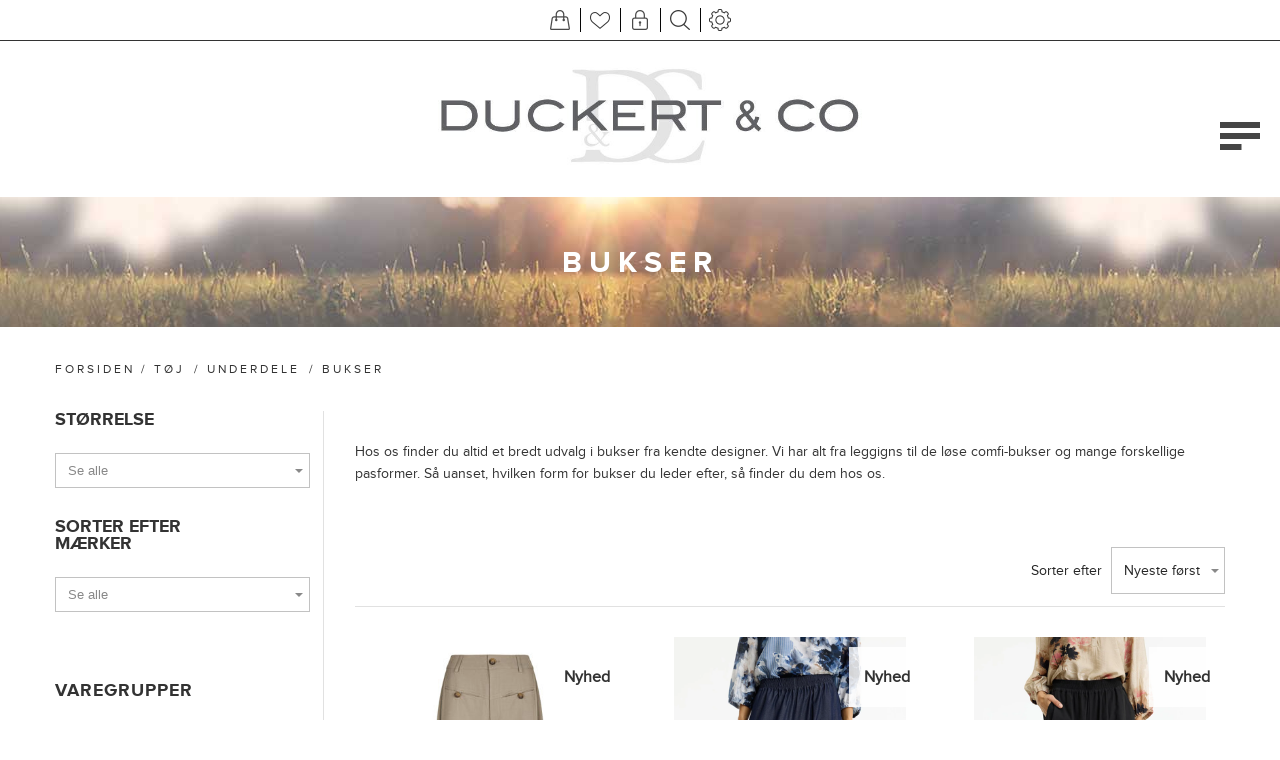

--- FILE ---
content_type: text/html; charset=utf-8
request_url: https://duckertogco.dk/bukser
body_size: 14229
content:
<!DOCTYPE html><html lang=da class=html-category-page><head><title>Duckert &amp; Co. Bukser i Duckert &amp; Co</title><meta charset=UTF-8><meta name=description content="Vi har et meget varieret udvalg af bukser i vores webshop. Så muligheden for at finde et par velsiddende bukser er stor. Er du i tvivl, så hjælper vi gerne med den rette buksestørrelse."><meta name=keywords content="Bukser,jeans,shorts,denim,cowboy bukser,pant,piratbukser"><meta name=generator content=nopCommerce><meta name=viewport content="width=device-width, initial-scale=1"><meta name=msapplication-tap-highlight content=no><script async src=/Plugins/FoxNetSoft.GoogleAnalytics4/Scripts/GoogleAnalytics4.js></script><script>window.dataLayer=window.dataLayer||[];var GA4_productImpressions=GA4_productImpressions||[],GA4_productDetails=GA4_productDetails||[],GA4_cartproducts=GA4_cartproducts||[],GA4_wishlistproducts=GA4_wishlistproducts||[];GA4_productImpressions=[{item_name:"Neo Noir Bukser Massie",item_id:"11174",price:"500.00",item_brand:"Neo Noir",item_category:"Tøj",item_list_name:"Category page",index:1,productId:11174},{item_name:"In Front Bukser Hannah",item_id:"11160",price:"700.00",item_brand:"In Front",item_category:"Tøj",item_list_name:"Category page",index:2,productId:11160},{item_name:"In Front Bukser Rubi",item_id:"11159",price:"700.00",item_brand:"In Front",item_category:"Tøj",item_list_name:"Category page",index:3,productId:11159},{item_name:"Gustav Bukser Marit",item_id:"11154",price:"1200.00",item_brand:"Gustav",item_category:"Tøj",item_list_name:"Category page",index:4,productId:11154},{item_name:"Co' Couture Bukser Paris",item_id:"11137",price:"800.00",item_brand:"Co'Couture",item_category:"Bukser",item_list_name:"Category page",index:5,productId:11137},{item_name:"Gossia Bukser Cloe",item_id:"11117",price:"800.00",item_category:"Tøj",item_list_name:"Category page",index:6,productId:11117},{item_name:"Co' Couture Bukser Amina",item_id:"11099",price:"800.00",item_brand:"Co'Couture",item_category:"Tøj",item_list_name:"Category page",index:7,productId:11099},{item_name:"Gustav Bukser Marit",item_id:"11093",price:"1200.00",item_brand:"Gustav",item_category:"Tøj",item_list_name:"Category page",index:8,productId:11093},{item_name:"Gustav Bukser Bali",item_id:"11092",price:"1200.00",item_brand:"Gustav",item_category:"Tøj",item_list_name:"Category page",index:9,productId:11092},{item_name:"Neo Noir Bukser Sury",item_id:"11068",price:"500.00",item_brand:"Neo Noir",item_category:"Tøj",item_list_name:"Category page",index:10,productId:11068},{item_name:"Karmamia Bukser Garcia",item_id:"11054",price:"1400.00",item_brand:"Karmamia",item_category:"Tøj",item_list_name:"Category page",index:11,productId:11054},{item_name:"Karmamia Bukser Blake",item_id:"11053",price:"1400.00",item_brand:"Karmamia",item_category:"Tøj",item_list_name:"Category page",index:12,productId:11053},{item_name:"Gustav Bukser Bao 7/8",item_id:"11051",price:"1400.00",item_brand:"Gustav",item_category:"Tøj",item_list_name:"Category page",index:13,productId:11051},{item_name:"Co Couture Bukser Amina Shimmer",item_id:"11023",price:"800.00",item_brand:"Co'Couture",item_category:"Tøj",item_list_name:"Category page",index:14,productId:11023},{item_name:"Co Coutur Bukser Sophie",item_id:"11022",price:"800.00",item_brand:"Co'Couture",item_category:"Tøj",item_list_name:"Category page",index:15,productId:11022},{item_name:"Red Button Bukser Tessy",item_id:"11019",price:"600.00",item_brand:"Red Button",item_category:"Tøj",item_list_name:"Category page",index:16,productId:11019},{item_name:"Red Button Bukser Tessy",item_id:"11018",price:"600.00",item_brand:"Red Button",item_category:"Tøj",item_list_name:"Category page",index:17,productId:11018},{item_name:"Red Button Bukser Tessy",item_id:"11017",price:"600.00",item_brand:"Red Button",item_category:"Tøj",item_list_name:"Category page",index:18,productId:11017},{item_name:"Red Button Bukser Tessy",item_id:"11016",price:"600.00",item_brand:"Red Button",item_category:"Tøj",item_list_name:"Category page",index:19,productId:11016},{item_name:"Co' Couture Bukser Amina Logo Lang",item_id:"10993",price:"700.00",item_brand:"Co'Couture",item_category:"Tøj",item_list_name:"Category page",index:20,productId:10993},{item_name:"Butterfly Skindbuks",item_id:"10991",price:"3500.00",item_brand:"Butterfly Cph",item_category:"Tøj",item_list_name:"Category page",index:21,productId:10991},{item_name:"Gossia Bukser Atalie",item_id:"10982",price:"800.00",item_brand:"Gossia",item_category:"Tøj",item_list_name:"Category page",index:22,productId:10982},{item_name:"Co Couture Bukser Phoebe",item_id:"10960",price:"1260.00",item_brand:"Co'Couture",item_category:"Bukser",item_list_name:"Category page",index:23,productId:10960},{item_name:"Amaze Cph Bukser Halle Corduroy",item_id:"10925",price:"500.00",item_brand:"AMAZE",item_category:"Tøj",item_list_name:"Category page",index:24,productId:10925},{item_name:"Amaze Cph Bukser Martina Corduroy",item_id:"10924",price:"600.00",item_brand:"AMAZE",item_category:"Tøj",item_list_name:"Category page",index:25,productId:10924},{item_name:"Amaze Cph Bukser Martina Corduroy",item_id:"10923",price:"600.00",item_brand:"AMAZE",item_category:"Tøj",item_list_name:"Category page",index:26,productId:10923},{item_name:"Amaze Cph Bukser Martina Corduroy",item_id:"10922",price:"600.00",item_brand:"AMAZE",item_category:"Tøj",item_list_name:"Category page",index:27,productId:10922},{item_name:"Amaze Cph Bukser Victoria Corduroy",item_id:"10916",price:"500.00",item_brand:"AMAZE",item_category:"Tøj",item_list_name:"Category page",index:28,productId:10916},{item_name:"Amaze Cph Bukser Victoria Corduroy",item_id:"10915",price:"500.00",item_brand:"AMAZE",item_category:"Tøj",item_list_name:"Category page",index:29,productId:10915},{item_name:"Rabens Bukser Everdeen",item_id:"10911",price:"1850.00",item_brand:"Rabens Saloner",item_category:"Tøj",item_list_name:"Category page",index:30,productId:10911}];dataLayer.push({event:"ga4_view_item_list",ecommerce:{currency:"DKK",items:GA4_productImpressions}})</script><script>(function(n,t,i,r,u){n[r]=n[r]||[];n[r].push({"gtm.start":(new Date).getTime(),event:"gtm.js"});var e=t.getElementsByTagName(i)[0],f=t.createElement(i),o=r!="dataLayer"?"&l="+r:"";f.async=!0;f.src="https://www.googletagmanager.com/gtm.js?id="+u+o;e.parentNode.insertBefore(f,e)})(window,document,"script","dataLayer","G-K5J50E5984")</script><link href=/Themes/Urban/Content/css/styles.css rel=stylesheet><link href=/Themes/Urban/Content/css/tables.css rel=stylesheet><link href=/Themes/Urban/Content/css/mobile.css rel=stylesheet><link href=/Themes/Urban/Content/css/480.css rel=stylesheet><link href=/Themes/Urban/Content/css/768.css rel=stylesheet><link href=/Themes/Urban/Content/css/1024.css rel=stylesheet><link href=/Themes/Urban/Content/css/1280.css rel=stylesheet><link href=/Plugins/SevenSpikes.Core/Styles/perfect-scrollbar.min.css rel=stylesheet><link href=/Plugins/SevenSpikes.Nop.Plugins.AjaxFilters/Themes/Urban/Content/AjaxFilters.css rel=stylesheet><link href=/Plugins/SevenSpikes.Nop.Plugins.AnywhereSliders/Styles/nivo/nivo-slider.css rel=stylesheet><link href=/Plugins/SevenSpikes.Core/Styles/slick-slider-1.6.0.css rel=stylesheet><link href=/css/Slick/anywhereSlidersCustomCss-1-1.css rel=stylesheet><link href=/Plugins/SevenSpikes.Nop.Plugins.AnywhereSliders/Themes/Urban/Content/slick/anywhereSliders.css rel=stylesheet><link href=/Plugins/SevenSpikes.Nop.Plugins.MegaMenu/Themes/Urban/Content/MegaMenu.css rel=stylesheet><link href=/Plugins/SevenSpikes.Nop.Plugins.AjaxCart/Themes/Urban/Content/ajaxCart.css rel=stylesheet><link href=/Plugins/SevenSpikes.Nop.Plugins.ProductRibbons/Styles/Ribbons.common.css rel=stylesheet><link href=/Plugins/SevenSpikes.Nop.Plugins.ProductRibbons/Themes/Urban/Content/Ribbons.css rel=stylesheet><link href=/Plugins/SevenSpikes.Nop.Plugins.QuickView/Themes/Urban/Content/QuickView.css rel=stylesheet><link href=/lib/fineuploader/fine-uploader.min.css rel=stylesheet><link href="/Themes/Urban/Content/css/theme.custom-1.css?v=166" rel=stylesheet><body class=notAndroid23><noscript><iframe src="https://www.googletagmanager.com/ns.html?id=G-K5J50E5984" height=0 width=0 style=display:none;visibility:hidden></iframe></noscript><div class=ajax-loading-block-window style=display:none></div><div id=dialog-notifications-success title=Bemærkning style=display:none></div><div id=dialog-notifications-error title=Fejl style=display:none></div><div id=dialog-notifications-warning title=Advarsel style=display:none></div><div id=bar-notification class=bar-notification-container data-close=Luk></div><!--[if lte IE 8]><div style=clear:both;height:59px;text-align:center;position:relative><a href=http://www.microsoft.com/windows/internet-explorer/default.aspx target=_blank> <img src=/Themes/Urban/Content/img/ie_warning.jpg height=42 width=820 alt="You are using an outdated browser. For a faster, safer browsing experience, upgrade for free today."> </a></div><![endif]--><div class=master-wrapper-page><div class="header mobile"><div class=header-strip><div class=header-top-strip><ul class=header-buttons><li class=shopping-cart-opener><a href=/cart class=ico-cart title=Varekurv> <span class=cart-label>Varekurv</span> <span class=cart-qty>(0)</span> </a><li class=wishlist-opener><a href=/wishlist class=ico-wishlist title=Ønskeliste> <span class=wishlist-label>Ønskeliste</span> <span class=wishlist-qty>(0)</span> </a><li class=user-links-opener title=Brugerlinks><li class=search-opener title=Søg><li class=header-selectors-opener title=Sprog/Valuta><li class=filters-button><span>Filters</span></ul><div class=header-menu><div class=close-menu><span>Close</span></div><ul class=mega-menu data-isrtlenabled=false data-enableclickfordropdown=false><li><a href=/newproducts title="Nye varer"><span> Nye varer</span></a><li><a href=/mode-aften title="Mode Aften"><span> Mode Aften</span></a><li class=has-sublist><a class=with-subcategories href=/toj><span>T&#xF8;j</span></a><div class=plus-button></div><div class=sublist-wrap><ul class=sublist><li class=back-button><span>Back</span><li class=has-sublist><a href=/overdele title=Overdele class=with-subcategories><span>Overdele</span></a><div class=plus-button></div><div class=sublist-wrap><ul class=sublist><li class=back-button><span>Back</span><li><a class=lastLevelCategory href=/bluser title=Bluser><span>Bluser</span></a><li><a class=lastLevelCategory href=/t-shirt title=T-shirt><span>T-shirt</span></a><li><a class=lastLevelCategory href=/toppe title=Toppe><span>Toppe</span></a><li><a class=lastLevelCategory href=/skjorter title=Skjorter><span>Skjorter</span></a><li><a class=lastLevelCategory href=/jakker title=Jakker><span>Jakker</span></a><li><a class=lastLevelCategory href=/cardigan title=Cardigan><span>Cardigan</span></a><li><a class=lastLevelCategory href=/kimono title=Kimono><span>Kimono</span></a><li><a class=lastLevelCategory href=/veste title=Veste><span>Veste</span></a><li><a class=lastLevelCategory href=/strik title=Strik><span>Strik</span></a><li><a class=lastLevelCategory href=/tunika title=Tunika><span>Tunika</span></a><li><a class=lastLevelCategory href=/blazere title=Blazere><span>Blazere</span></a></ul></div><li class=has-sublist><a href=/underdele title=Underdele class=with-subcategories><span>Underdele</span></a><div class=plus-button></div><div class=sublist-wrap><ul class=sublist><li class=back-button><span>Back</span><li><a class=lastLevelCategory href=/bukser title=Bukser><span>Bukser</span></a><li><a class=lastLevelCategory href=/jeans title=Jeans><span>Jeans</span></a><li><a class=lastLevelCategory href=/leggings title=Leggings><span>Leggings</span></a><li><a class=lastLevelCategory href=/nederdele title=Nederdele><span>Nederdele</span></a><li><a class=lastLevelCategory href=/shorts title=Shorts><span>Shorts</span></a></ul></div><li><a class=lastLevelCategory href=/kjoler title=Kjoler><span>Kjoler</span></a><li><a class=lastLevelCategory href=/frakker title=Overtøj><span>Overt&#xF8;j</span></a><li><a class=lastLevelCategory href=/underkjole title=Underkjoler><span>Underkjoler</span></a><li><a class=lastLevelCategory href=/buksedragt title=Buksedragt><span>Buksedragt</span></a></ul></div><li><a href=/f%C3%B8dselsdagstilbud title=Fødselsdagstilbud><span> F&#xF8;dselsdagstilbud</span></a><li class="has-sublist brands"><a class=with-subcategories href=/manufacturer/all title=Mærker><span>M&#xE6;rker</span></a><div class=plus-button></div><div class=sublist-wrap><ul class=sublist><li class=back-button><span>Back</span><li><a href=/2-biz title=2-Biz><span>2-Biz</span></a><li><a href=/americandreams title=Americandreams><span>Americandreams</span></a><li><a href=/amaze title=AMAZE><span>AMAZE</span></a><li><a href=/hunter title=HUNTER><span>HUNTER</span></a><li><a href=/arkk title=ARKK><span>ARKK</span></a><li><a href=/bianco title=Bianco><span>Bianco</span></a><li><a href=/deb-kollektionen title=Bukela><span>Bukela</span></a><li><a href=/butterfly-cph title="Butterfly Cph"><span>Butterfly Cph</span></a><li><a href=/basic-apparel title="Basic Apparel"><span>Basic Apparel</span></a><li><a href=/birgitte-herskind-2 title="Birgitte Herskind"><span>Birgitte Herskind</span></a><li><a href=/cabanaliving title="Cabana Living"><span>Cabana Living</span></a><li><a href=/co-couture title="Co'Couture"><span>Co&#x27;Couture</span></a><li><a href=/copenhagen-muse title="Copenhagen Muse"><span>Copenhagen Muse</span></a><li><a href=/costamani title=Costamani><span>Costamani</span></a><li><a href=/depche title=Depeche><span>Depeche</span></a><li><a href=/federica-tosi title="Federica Tosi"><span>Federica Tosi</span></a><li><a href=/f-r-a-u title="F R A U"><span>F R A U</span></a><li><a href=/gossia title=Gossia><span>Gossia</span></a><li><a href=/gustav title=Gustav><span>Gustav</span></a><li><a href=/imperial-2 title=Imperial><span>Imperial</span></a><li><a href=/in-front title="In Front"><span>In Front</span></a><li><a href=/karmamia title=Karmamia><span>Karmamia</span></a><li><a href=/kori title=KORI><span>KORI</span></a><li><a href=/lollyslaundry title="Lollys Laundry"><span>Lollys Laundry</span></a><li><a href=/levate-room title="Levete Room"><span>Levete Room</span></a><li><a href=/me369 title=ME369><span>ME369</span></a><li><a href=/mos-mosh title="Mos Mosh"><span>Mos Mosh</span></a><li><a href=/nailberry title=Nailberry><span>Nailberry</span></a><li><a href=/neo-noir title="Neo Noir"><span>Neo Noir</span></a><li><a href=/peace-heart-joy title="Peace Heart Joy"><span>Peace Heart Joy</span></a><li><a class=view-all href=/manufacturer/all title="Se alle"> <span>Se alle</span> </a></ul></div><li><a href=/udsalg title="U D S A L G"><span> U D S A L G</span></a><li class=has-sublist><a class=with-subcategories href=/tilbehor><span>Tilbeh&#xF8;r</span></a><div class=plus-button></div><div class=sublist-wrap><ul class=sublist><li class=back-button><span>Back</span><li><a class=lastLevelCategory href=/tasker title=Tasker><span>Tasker</span></a><li><a class=lastLevelCategory href=/accessories title=Accessories><span>Accessories</span></a><li><a class=lastLevelCategory href=/sko title=Sko><span>Sko</span></a><li><a class=lastLevelCategory href=/stovler title=Støvler><span>St&#xF8;vler</span></a><li><a class=lastLevelCategory href=/t%C3%B8rkl%C3%A6der title=Tørklæder><span>T&#xF8;rkl&#xE6;der</span></a></ul></div><li class=has-sublist><a class=with-subcategories href=/brugskunst><span>Brugskunst</span></a><div class=plus-button></div><div class=sublist-wrap><ul class=sublist><li class=back-button><span>Back</span><li><a class=lastLevelCategory href=/house-doctor title="House Doctor"><span>House Doctor</span></a></ul></div><li><a href=/bliv-stylet title="Bliv stylet"><span> Bliv stylet</span></a><li class=has-sublist><a href=# class=with-subcategories title=Info><span> Info</span></a><div class=plus-button></div><div class=sublist-wrap><ul class=sublist><li class=back-button><span>Back</span><li><a href=/bonusordning title=Bonusordning><span> Bonusordning</span></a><li><a href=/gavekort title=Gavekort><span> Gavekort</span></a><li><a href=/st%C3%B8rrelsesguide title=Størrelsesguide><span> St&#xF8;rrelsesguide</span></a><li><a href=/leveringsbetingelser title="Levering og returnering"><span> Levering og returnering</span></a><li><a href=#kontakt-info title="Kontakt Info"><span> Kontakt Info</span></a></ul></div><li class=social-icons><ul class=networks><li class=facebook><a href=http://www.facebook.com/duckertogco target=_blank aria-label=Facebook></a></ul></ul><div class=menu-title><span>Menu</span></div><ul class=mega-menu-responsive><li><a href=/newproducts title="Nye varer"><span> Nye varer</span></a><li><a href=/mode-aften title="Mode Aften"><span> Mode Aften</span></a><li class=has-sublist><a class=with-subcategories href=/toj><span>T&#xF8;j</span></a><div class=plus-button></div><div class=sublist-wrap><ul class=sublist><li class=back-button><span>Back</span><li class=has-sublist><a href=/overdele title=Overdele class=with-subcategories><span>Overdele</span></a><div class=plus-button></div><div class=sublist-wrap><ul class=sublist><li class=back-button><span>Back</span><li><a class=lastLevelCategory href=/bluser title=Bluser><span>Bluser</span></a><li><a class=lastLevelCategory href=/t-shirt title=T-shirt><span>T-shirt</span></a><li><a class=lastLevelCategory href=/toppe title=Toppe><span>Toppe</span></a><li><a class=lastLevelCategory href=/skjorter title=Skjorter><span>Skjorter</span></a><li><a class=lastLevelCategory href=/jakker title=Jakker><span>Jakker</span></a><li><a class=lastLevelCategory href=/cardigan title=Cardigan><span>Cardigan</span></a><li><a class=lastLevelCategory href=/kimono title=Kimono><span>Kimono</span></a><li><a class=lastLevelCategory href=/veste title=Veste><span>Veste</span></a><li><a class=lastLevelCategory href=/strik title=Strik><span>Strik</span></a><li><a class=lastLevelCategory href=/tunika title=Tunika><span>Tunika</span></a><li><a class=lastLevelCategory href=/blazere title=Blazere><span>Blazere</span></a></ul></div><li class=has-sublist><a href=/underdele title=Underdele class=with-subcategories><span>Underdele</span></a><div class=plus-button></div><div class=sublist-wrap><ul class=sublist><li class=back-button><span>Back</span><li><a class=lastLevelCategory href=/bukser title=Bukser><span>Bukser</span></a><li><a class=lastLevelCategory href=/jeans title=Jeans><span>Jeans</span></a><li><a class=lastLevelCategory href=/leggings title=Leggings><span>Leggings</span></a><li><a class=lastLevelCategory href=/nederdele title=Nederdele><span>Nederdele</span></a><li><a class=lastLevelCategory href=/shorts title=Shorts><span>Shorts</span></a></ul></div><li><a class=lastLevelCategory href=/kjoler title=Kjoler><span>Kjoler</span></a><li><a class=lastLevelCategory href=/frakker title=Overtøj><span>Overt&#xF8;j</span></a><li><a class=lastLevelCategory href=/underkjole title=Underkjoler><span>Underkjoler</span></a><li><a class=lastLevelCategory href=/buksedragt title=Buksedragt><span>Buksedragt</span></a></ul></div><li><a href=/f%C3%B8dselsdagstilbud title=Fødselsdagstilbud><span> F&#xF8;dselsdagstilbud</span></a><li class="has-sublist brands"><a class=with-subcategories href=/manufacturer/all title=Mærker><span>M&#xE6;rker</span></a><div class=plus-button></div><div class=sublist-wrap><ul class=sublist><li class=back-button><span>Back</span><li><a href=/2-biz title=2-Biz><span>2-Biz</span></a><li><a href=/americandreams title=Americandreams><span>Americandreams</span></a><li><a href=/amaze title=AMAZE><span>AMAZE</span></a><li><a href=/hunter title=HUNTER><span>HUNTER</span></a><li><a href=/arkk title=ARKK><span>ARKK</span></a><li><a href=/bianco title=Bianco><span>Bianco</span></a><li><a href=/deb-kollektionen title=Bukela><span>Bukela</span></a><li><a href=/butterfly-cph title="Butterfly Cph"><span>Butterfly Cph</span></a><li><a href=/basic-apparel title="Basic Apparel"><span>Basic Apparel</span></a><li><a href=/birgitte-herskind-2 title="Birgitte Herskind"><span>Birgitte Herskind</span></a><li><a href=/cabanaliving title="Cabana Living"><span>Cabana Living</span></a><li><a href=/co-couture title="Co'Couture"><span>Co&#x27;Couture</span></a><li><a href=/copenhagen-muse title="Copenhagen Muse"><span>Copenhagen Muse</span></a><li><a href=/costamani title=Costamani><span>Costamani</span></a><li><a href=/depche title=Depeche><span>Depeche</span></a><li><a href=/federica-tosi title="Federica Tosi"><span>Federica Tosi</span></a><li><a href=/f-r-a-u title="F R A U"><span>F R A U</span></a><li><a href=/gossia title=Gossia><span>Gossia</span></a><li><a href=/gustav title=Gustav><span>Gustav</span></a><li><a href=/imperial-2 title=Imperial><span>Imperial</span></a><li><a href=/in-front title="In Front"><span>In Front</span></a><li><a href=/karmamia title=Karmamia><span>Karmamia</span></a><li><a href=/kori title=KORI><span>KORI</span></a><li><a href=/lollyslaundry title="Lollys Laundry"><span>Lollys Laundry</span></a><li><a href=/levate-room title="Levete Room"><span>Levete Room</span></a><li><a href=/me369 title=ME369><span>ME369</span></a><li><a href=/mos-mosh title="Mos Mosh"><span>Mos Mosh</span></a><li><a href=/nailberry title=Nailberry><span>Nailberry</span></a><li><a href=/neo-noir title="Neo Noir"><span>Neo Noir</span></a><li><a href=/peace-heart-joy title="Peace Heart Joy"><span>Peace Heart Joy</span></a><li><a class=view-all href=/manufacturer/all title="Se alle"> <span>Se alle</span> </a></ul></div><li><a href=/udsalg title="U D S A L G"><span> U D S A L G</span></a><li class=has-sublist><a class=with-subcategories href=/tilbehor><span>Tilbeh&#xF8;r</span></a><div class=plus-button></div><div class=sublist-wrap><ul class=sublist><li class=back-button><span>Back</span><li><a class=lastLevelCategory href=/tasker title=Tasker><span>Tasker</span></a><li><a class=lastLevelCategory href=/accessories title=Accessories><span>Accessories</span></a><li><a class=lastLevelCategory href=/sko title=Sko><span>Sko</span></a><li><a class=lastLevelCategory href=/stovler title=Støvler><span>St&#xF8;vler</span></a><li><a class=lastLevelCategory href=/t%C3%B8rkl%C3%A6der title=Tørklæder><span>T&#xF8;rkl&#xE6;der</span></a></ul></div><li class=has-sublist><a class=with-subcategories href=/brugskunst><span>Brugskunst</span></a><div class=plus-button></div><div class=sublist-wrap><ul class=sublist><li class=back-button><span>Back</span><li><a class=lastLevelCategory href=/house-doctor title="House Doctor"><span>House Doctor</span></a></ul></div><li><a href=/bliv-stylet title="Bliv stylet"><span> Bliv stylet</span></a><li class=has-sublist><a href=# class=with-subcategories title=Info><span> Info</span></a><div class=plus-button></div><div class=sublist-wrap><ul class=sublist><li class=back-button><span>Back</span><li><a href=/bonusordning title=Bonusordning><span> Bonusordning</span></a><li><a href=/gavekort title=Gavekort><span> Gavekort</span></a><li><a href=/st%C3%B8rrelsesguide title=Størrelsesguide><span> St&#xF8;rrelsesguide</span></a><li><a href=/leveringsbetingelser title="Levering og returnering"><span> Levering og returnering</span></a><li><a href=#kontakt-info title="Kontakt Info"><span> Kontakt Info</span></a></ul></div><li class=social-icons><ul class=networks><li class=facebook><a href=http://www.facebook.com/duckertogco target=_blank aria-label=Facebook></a></ul></ul></div></div><div class=header-bottom-strip><div class=header-links-wrapper><div class=shopping-cart-wrapper><div id=flyout-cart><div class=cart-title>Din indkøbskurv</div><div class=flyout-cart><div class=mini-shopping-cart><span class=no-items>Du har ingen varer i din varekurv.</span></div></div></div></div><div class=user-links-wrapper><div class=header-links><ul><li><a href="/register?returnUrl=%2Fbukser" class=ico-register>Registrér</a><li><a href="/login?returnUrl=%2Fbukser" class=ico-login>Login</a></ul></div></div><div class=search-box-wrapper><div class="search-box store-search-box"><form method=get id=small-search-box-form action=/search></form></div></div></div></div></div><div class=header-logo><a href="/" class=logo> <img alt="Duckert &amp; Co" src=https://duckertogco.dk/images/thumbs/0000583.jpeg> </a></div><div class=header-menu-opener>Menu</div></div><div class=master-wrapper-content><div class=ajaxCartInfo data-getajaxcartbuttonurl=/NopAjaxCart/GetAjaxCartButtonsAjax data-productpageaddtocartbuttonselector=.add-to-cart-button data-productboxaddtocartbuttonselector=.product-box-add-to-cart-button data-productboxproductitemelementselector=.product-item data-usenopnotification=False data-nopnotificationresource="Varen er lagt i &lt;a href=&#34;/cart&#34;>Varekurven&lt;/a>" data-enableonproductpage=True data-enableoncatalogpages=True data-minishoppingcartquatityformattingresource=({0}) data-miniwishlistquatityformattingresource=({0}) data-addtowishlistbuttonselector=.add-to-wishlist-button></div><input id=addProductVariantToCartUrl name=addProductVariantToCartUrl type=hidden value=/AddProductFromProductDetailsPageToCartAjax> <input id=addProductToCartUrl name=addProductToCartUrl type=hidden value=/AddProductToCartAjax> <input id=miniShoppingCartUrl name=miniShoppingCartUrl type=hidden value=/MiniShoppingCart> <input id=flyoutShoppingCartUrl name=flyoutShoppingCartUrl type=hidden value=/NopAjaxCartFlyoutShoppingCart> <input id=checkProductAttributesUrl name=checkProductAttributesUrl type=hidden value=/CheckIfProductOrItsAssociatedProductsHasAttributes> <input id=getMiniProductDetailsViewUrl name=getMiniProductDetailsViewUrl type=hidden value=/GetMiniProductDetailsView> <input id=flyoutShoppingCartPanelSelector name=flyoutShoppingCartPanelSelector type=hidden value=#flyout-cart> <input id=shoppingCartMenuLinkSelector name=shoppingCartMenuLinkSelector type=hidden value=.cart-qty> <input id=wishlistMenuLinkSelector name=wishlistMenuLinkSelector type=hidden value=span.wishlist-qty><div id=product-ribbon-info data-productid=0 data-productboxselector=".product-item, .item-holder" data-productboxpicturecontainerselector=".picture, .item-picture" data-productpagepicturesparentcontainerselector=.product-essential data-productpagebugpicturecontainerselector=.picture data-retrieveproductribbonsurl=/RetrieveProductRibbons></div><div class=quickViewData data-productselector=.product-item data-productselectorchild=.buttons-inner-wrapper data-retrievequickviewurl=/quickviewdata data-quickviewbuttontext=Smugkig data-quickviewbuttontitle=Smugkig data-isquickviewpopupdraggable=True data-enablequickviewpopupoverlay=True data-accordionpanelsheightstyle=auto data-getquickviewbuttonroute=/getquickviewbutton></div><div class=ajax-loading-block-window style=display:none><div class=loading-image></div></div><div class=master-wrapper-main><div class=page-title><h1>Bukser</h1></div><div class=breadcrumb><ul><li><a href="/" title=Forsiden>Forsiden</a> <span class=delimiter>/</span><li><a href=/toj title=Tøj itemprop=item>T&#xF8;j</a> <span class=delimiter>/</span><li><a href=/underdele title=Underdele itemprop=item>Underdele</a> <span class=delimiter>/</span><li><strong class=current-item itemprop=name>Bukser</strong></ul></div><div class="center-side-wrapper twocolumns"><div class=center-2><div class="page category-page"><div class=page-body><div class=category-description><p>Hos os finder du altid et bredt udvalg i bukser fra kendte designer. Vi har alt fra leggigns til de løse comfi-bukser og mange forskellige pasformer. Så uanset, hvilken form for bukser du leder efter, så finder du dem hos os.</div><div class=product-selectors><div class=product-sorting><span>Sorter efter</span> <select aria-label="Select product sort order" id=products-orderby name=products-orderby onchange=setLocation(this.value)><option selected value="https://duckertogco.dk/bukser?orderby=15">Nyeste f&#xF8;rst<option value="https://duckertogco.dk/bukser?orderby=0">Position<option value="https://duckertogco.dk/bukser?orderby=5">Navn: A til Z<option value="https://duckertogco.dk/bukser?orderby=6">Navn: Z til A<option value="https://duckertogco.dk/bukser?orderby=10">Pris: Lav til H&#xF8;j<option value="https://duckertogco.dk/bukser?orderby=11">Pris: H&#xF8;j til Lav</select></div></div><div class=product-filters></div><div class=product-grid><div class=item-grid><div class=item-box><div class="product-item hover-1" data-productid=11174><div class=picture><a href=/neo-noir-bukser-massie title="Neo Noir Bukser Massie"> <img src="[data-uri]" data-lazyloadsrc=https://duckertogco.dk/images/thumbs/0021546_neo-noir-bukser-massie_530.jpeg alt="Neo Noir Bukser Massie" title="Neo Noir Bukser Massie"> </a><div class=buttons><div class=vertical-centering><div class=buttons-inner-wrapper><input type=button value="Læg i kurv" title="Læg i kurv" class="button-2 product-box-add-to-cart-button" onclick="return AjaxCart.addproducttocart_catalog(&#34;/addproducttocart/catalog/11174/1/1&#34;),!1"><div class=add-to-wishlist><input type=button class="button-2 add-to-wishlist-button" value="Tilføj til ønskeliste" title="Tilføj til ønskeliste" data-productid=11174 onclick="return AjaxCart.addproducttocart_catalog(&#34;/addproducttocart/catalog/11174/2/1&#34;),!1"></div></div></div></div></div><div class=details><h2 class=product-title><a href=/neo-noir-bukser-massie>Neo Noir Bukser Massie</a></h2><div class=sku>165999-189</div><div class=add-info><div class=prices><span class="price actual-price">500 DKK</span></div><div class=product-rating-box title="0 anmeldelse(r)"><div class=rating><div style=width:0%></div></div></div><div class=description>Neo Noir Bukser Massie <br>Cool bukser fra Neo noir med brede ben, bæltestropper samt lynlås- og knaplukning foran. <br> Farve: Warm Grey <br> Materiale: 95% Polyester, 5% Elastan <br> Vaskeanvisning: 30 Grader. <br> Stylenummer: 165999-189 <br> Pasform: Almindelig - løs</div></div></div></div></div><div class=item-box><div class="product-item hover-1" data-productid=11160><div class=picture><a href=/in-front-bukser-hannah title="In Front Bukser Hannah"> <img src="[data-uri]" data-lazyloadsrc=https://duckertogco.dk/images/thumbs/0021513_530.png alt="In Front Bukser Hannah" title="In Front Bukser Hannah"> </a><div class=buttons><div class=vertical-centering><div class=buttons-inner-wrapper><input type=button value="Læg i kurv" title="Læg i kurv" class="button-2 product-box-add-to-cart-button" onclick="return AjaxCart.addproducttocart_catalog(&#34;/addproducttocart/catalog/11160/1/1&#34;),!1"><div class=add-to-wishlist><input type=button class="button-2 add-to-wishlist-button" value="Tilføj til ønskeliste" title="Tilføj til ønskeliste" data-productid=11160 onclick="return AjaxCart.addproducttocart_catalog(&#34;/addproducttocart/catalog/11160/2/1&#34;),!1"></div></div></div></div></div><div class=details><h2 class=product-title><a href=/in-front-bukser-hannah>In Front Bukser Hannah</a></h2><div class=sku>16973-DARK BLUE</div><div class=add-info><div class=prices><span class="price actual-price">700 DKK</span></div><div class=product-rating-box title="0 anmeldelse(r)"><div class=rating><div style=width:0%></div></div></div><div class=description>In Front Bukser Hannah <br>Cool bukser fra In Front med en flot cropped længde. Bukserne har elastik i taljen, brede ben samt lommer i siden. <br> Farve: Dark Blue <br> Materiale: 57% Polyester, 40% Viskose, 3% Elastan <br> Vaskeanvisning: 30 Grader <br> Stylenummer:16973-DARK BLUE <br> Pasform: Almindelig - løs</div></div></div></div></div><div class=item-box><div class="product-item hover-1" data-productid=11159><div class=picture><a href=/in-front-bukser-rubi title="In Front Bukser Rubi"> <img src="[data-uri]" data-lazyloadsrc=https://duckertogco.dk/images/thumbs/0021510_530.png alt="In Front Bukser Rubi" title="In Front Bukser Rubi"> </a><div class=buttons><div class=vertical-centering><div class=buttons-inner-wrapper><input type=button value="Læg i kurv" title="Læg i kurv" class="button-2 product-box-add-to-cart-button" onclick="return AjaxCart.addproducttocart_catalog(&#34;/addproducttocart/catalog/11159/1/1&#34;),!1"><div class=add-to-wishlist><input type=button class="button-2 add-to-wishlist-button" value="Tilføj til ønskeliste" title="Tilføj til ønskeliste" data-productid=11159 onclick="return AjaxCart.addproducttocart_catalog(&#34;/addproducttocart/catalog/11159/2/1&#34;),!1"></div></div></div></div></div><div class=details><h2 class=product-title><a href=/in-front-bukser-rubi>In Front Bukser Rubi</a></h2><div class=sku>16977-BLACK</div><div class=add-info><div class=prices><span class="price actual-price">700 DKK</span></div><div class=product-rating-box title="0 anmeldelse(r)"><div class=rating><div style=width:0%></div></div></div><div class=description>In Front Bukser Rubi <br>Cool bukser fra In Front med en flot cropped længde. Bukserne har elastik i taljen, brede ben samt lommer i siden. <br> Farve: Black <br> Materiale: 92% Tencel, 8% Polyester <br> Vaskeanvisning: 30 Grader <br> Stylenummer:16977-BLACK <br> Pasform: Almindelig - løs</div></div></div></div></div><div class=item-box><div class="product-item hover-1" data-productid=11154><div class=picture><a href=/gustav-bukser-marit-3 title="Gustav Bukser Marit"> <img src="[data-uri]" data-lazyloadsrc=https://duckertogco.dk/images/thumbs/0021459_gustav-bukser-marit_530.jpeg alt="Gustav Bukser Marit" title="Gustav Bukser Marit"> </a><div class=buttons><div class=vertical-centering><div class=buttons-inner-wrapper><input type=button value="Læg i kurv" title="Læg i kurv" class="button-2 product-box-add-to-cart-button" onclick="return AjaxCart.addproducttocart_catalog(&#34;/addproducttocart/catalog/11154/1/1&#34;),!1"><div class=add-to-wishlist><input type=button class="button-2 add-to-wishlist-button" value="Tilføj til ønskeliste" title="Tilføj til ønskeliste" data-productid=11154 onclick="return AjaxCart.addproducttocart_catalog(&#34;/addproducttocart/catalog/11154/2/1&#34;),!1"></div></div></div></div></div><div class=details><h2 class=product-title><a href=/gustav-bukser-marit-3>Gustav Bukser Marit</a></h2><div class=sku>60009-92033</div><div class=add-info><div class=prices><span class="price actual-price">1.200 DKK</span></div><div class=product-rating-box title="0 anmeldelse(r)"><div class=rating><div style=width:0%></div></div></div><div class=description>Gustav Bukser Marit <br>Cool bukser fra Gustav med det flotteste mønster. Bukserne har elastik i taljen samt lommer foran <br> Farve: Sand <br> Materiale: 70% Polyester, 30% Bomuld <br> Vaskeanvisning: 30 grader <br> Stylenummer: 60009-92033 <br> Pasform: Almindelig</div></div></div></div></div><div class=item-box><div class="product-item hover-1" data-productid=11137><div class=picture><a href=/co-couture-bukser-paris title="Co' Couture Bukser Paris"> <img src="[data-uri]" data-lazyloadsrc=https://duckertogco.dk/images/thumbs/0021424_co-couture-bukser-paris_530.jpeg alt="Co' Couture Bukser Paris" title="Co' Couture Bukser Paris"> </a><div class=buttons><div class=vertical-centering><div class=buttons-inner-wrapper><input type=button value="Læg i kurv" title="Læg i kurv" class="button-2 product-box-add-to-cart-button" onclick="return AjaxCart.addproducttocart_catalog(&#34;/addproducttocart/catalog/11137/1/1&#34;),!1"><div class=add-to-wishlist><input type=button class="button-2 add-to-wishlist-button" value="Tilføj til ønskeliste" title="Tilføj til ønskeliste" data-productid=11137 onclick="return AjaxCart.addproducttocart_catalog(&#34;/addproducttocart/catalog/11137/2/1&#34;),!1"></div></div></div></div></div><div class=details><h2 class=product-title><a href=/co-couture-bukser-paris>Co&#x27; Couture Bukser Paris</a></h2><div class=sku>41035-96</div><div class=add-info><div class=prices><span class="price actual-price">800 DKK</span></div><div class=product-rating-box title="0 anmeldelse(r)"><div class=rating><div style=width:0%></div></div></div><div class=description>Co' Couture Bukser Paris <br> Elegant buksenederdel fra Co'couture i et smukt Herringbone vævet materiale, med en skinnende overflade. De har fast linning med bæltestropper og lukkes med lynlås, hægte og knap. I siderne er der stiklommer og bagpå to paspolerede. På fronten er der flotte læg og de lange vide ben, er med fine pyntestikninger både for og bag. <br> Farve: Sort <br> Materiale: 88% polyester, 9% viscose, 3% elastan <br> Vaskeanvisning: 30 grader <br> Stylenummer: 41035-96 <br> Pasform: Løs</div></div></div></div></div><div class=item-box><div class="product-item hover-1" data-productid=11117><div class=picture><a href=/gossia-bukser-cloe title="Gossia Bukser Cloe"> <img src="[data-uri]" data-lazyloadsrc=https://duckertogco.dk/images/thumbs/0021385_gossia-bukser-cloe_530.jpeg alt="Gossia Bukser Cloe" title="Gossia Bukser Cloe"> </a><div class=buttons><div class=vertical-centering><div class=buttons-inner-wrapper><input type=button value="Læg i kurv" title="Læg i kurv" class="button-2 product-box-add-to-cart-button" onclick="return AjaxCart.addproducttocart_catalog(&#34;/addproducttocart/catalog/11117/1/1&#34;),!1"><div class=add-to-wishlist><input type=button class="button-2 add-to-wishlist-button" value="Tilføj til ønskeliste" title="Tilføj til ønskeliste" data-productid=11117 onclick="return AjaxCart.addproducttocart_catalog(&#34;/addproducttocart/catalog/11117/2/1&#34;),!1"></div></div></div></div></div><div class=details><h2 class=product-title><a href=/gossia-bukser-cloe>Gossia Bukser Cloe</a></h2><div class=sku>G2639-CHOKOLADE</div><div class=add-info><div class=prices><span class="price actual-price">800 DKK</span></div><div class=product-rating-box title="0 anmeldelse(r)"><div class=rating><div style=width:0%></div></div></div><div class=description>Gossia Bluse Freja <br>Super lækre bukser fra Gossia i en let og blød polyesterkvalitet, der kombinerer komfort og stil. Fine læg foran og praktiske sidelommer giver et elegant look, mens de smukke ikke-funktionelle baglommedetaljer tilføjer et ekstra raffineret touch. <br> Farve: Chocolate <br> Materiale: 96% Polyester 4% Spandex <br> Vaskeanvisning: 30 grader <br> Stylenummer: G2639-CHOCOLATE <br> Pasform: Let løs pasform.</div></div></div></div></div><div class=item-box><div class="product-item hover-1" data-productid=11099><div class=picture><a href=/co-couture-bukser-amina-5 title="Co' Couture Bukser Amina"> <img src="[data-uri]" data-lazyloadsrc=https://duckertogco.dk/images/thumbs/0021349_co-couture-bukser-amina_530.jpeg alt="Co' Couture Bukser Amina" title="Co' Couture Bukser Amina"> </a><div class=buttons><div class=vertical-centering><div class=buttons-inner-wrapper><input type=button value="Læg i kurv" title="Læg i kurv" class="button-2 product-box-add-to-cart-button" onclick="return AjaxCart.addproducttocart_catalog(&#34;/addproducttocart/catalog/11099/1/1&#34;),!1"><div class=add-to-wishlist><input type=button class="button-2 add-to-wishlist-button" value="Tilføj til ønskeliste" title="Tilføj til ønskeliste" data-productid=11099 onclick="return AjaxCart.addproducttocart_catalog(&#34;/addproducttocart/catalog/11099/2/1&#34;),!1"></div></div></div></div></div><div class=details><h2 class=product-title><a href=/co-couture-bukser-amina-5>Co&#x27; Couture Bukser Amina</a></h2><div class=sku>41026-984</div><div class=add-info><div class=prices><span class="price actual-price">800 DKK</span></div><div class=product-rating-box title="0 anmeldelse(r)"><div class=rating><div style=width:0%></div></div></div><div class=description>Co' Couture Bukser Amina <br> Cool bukser fra Co' Couture med elastik i taljen og split piping. <br> Farve: Brun <br> Materiale: 97% Polyester, 3% Elastan <br> Vaskeanvisning: 30 grader <br> Stylenummer: 41026-984 <br> Pasform: lettere oversized</div></div></div></div></div><div class=item-box><div class="product-item hover-1" data-productid=11093><div class=picture><a href=/gustav-bukser-marit-2 title="Gustav Bukser Marit"> <img src="[data-uri]" data-lazyloadsrc=https://duckertogco.dk/images/thumbs/0021341_gustav-bukser-marit_530.jpeg alt="Gustav Bukser Marit" title="Gustav Bukser Marit"> </a><div class=buttons><div class=vertical-centering><div class=buttons-inner-wrapper><input type=button value="Læg i kurv" title="Læg i kurv" class="button-2 product-box-add-to-cart-button" onclick="return AjaxCart.addproducttocart_catalog(&#34;/addproducttocart/catalog/11093/1/1&#34;),!1"><div class=add-to-wishlist><input type=button class="button-2 add-to-wishlist-button" value="Tilføj til ønskeliste" title="Tilføj til ønskeliste" data-productid=11093 onclick="return AjaxCart.addproducttocart_catalog(&#34;/addproducttocart/catalog/11093/2/1&#34;),!1"></div></div></div></div></div><div class=details><h2 class=product-title><a href=/gustav-bukser-marit-2>Gustav Bukser Marit</a></h2><div class=sku>60032-91981</div><div class=add-info><div class=prices><span class="price actual-price">1.200 DKK</span></div><div class=product-rating-box title="0 anmeldelse(r)"><div class=rating><div style=width:0%></div></div></div><div class=description>Gustav Bukser Marit <br> Pæne bukser fra Gustav med elastik i taljen, piping detalje og løs pasform. <br> Farve: Grå <br> Materiale: 65% polyester, 25% modal, 10% elastan <br> Vaskeanvisning: 30 Grader. <br> Stylenummer: 60032-91981 <br> Pasform: Almindelig - løs</div></div></div></div></div><div class=item-box><div class="product-item hover-1" data-productid=11092><div class=picture><a href=/gustav-bukser-bali-2 title="Gustav Bukser Bali"> <img src="[data-uri]" data-lazyloadsrc=https://duckertogco.dk/images/thumbs/0021340_530.jpeg alt="Gustav Bukser Bali" title="Gustav Bukser Bali"> </a><div class=buttons><div class=vertical-centering><div class=buttons-inner-wrapper><input type=button value="Læg i kurv" title="Læg i kurv" class="button-2 product-box-add-to-cart-button" onclick="return AjaxCart.addproducttocart_catalog(&#34;/addproducttocart/catalog/11092/1/1&#34;),!1"><div class=add-to-wishlist><input type=button class="button-2 add-to-wishlist-button" value="Tilføj til ønskeliste" title="Tilføj til ønskeliste" data-productid=11092 onclick="return AjaxCart.addproducttocart_catalog(&#34;/addproducttocart/catalog/11092/2/1&#34;),!1"></div></div></div></div></div><div class=details><h2 class=product-title><a href=/gustav-bukser-bali-2>Gustav Bukser Bali</a></h2><div class=sku>60021-91424</div><div class=add-info><div class=prices><span class="price actual-price">1.200 DKK</span></div><div class=product-rating-box title="0 anmeldelse(r)"><div class=rating><div style=width:0%></div></div></div><div class=description>Gustav Bukser Bali <br> Pæne bukser fra Gustav med elastik og bindebånd i taljen. Bukserne har piping detalje og løs pasform. <br> Farve: Steel <br> Materiale: 78% Polyester, 10% Lyocell, 10% Uld, 2% Elastan <br> Vaskeanvisning: 30 Grader. <br> Stylenummer: 60021-91424 <br> Pasform: Almindelig - løs</div></div></div></div></div><div class=item-box><div class="product-item hover-1" data-productid=11068><div class=picture><a href=/neo-noir-bukser-sury title="Neo Noir Bukser Sury"> <img src="[data-uri]" data-lazyloadsrc=https://duckertogco.dk/images/thumbs/0021276_neo-noir-bukser-sury_530.jpeg alt="Neo Noir Bukser Sury" title="Neo Noir Bukser Sury"> </a><div class=buttons><div class=vertical-centering><div class=buttons-inner-wrapper><input type=button value="Læg i kurv" title="Læg i kurv" class="button-2 product-box-add-to-cart-button" onclick="return AjaxCart.addproducttocart_catalog(&#34;/addproducttocart/catalog/11068/1/1&#34;),!1"><div class=add-to-wishlist><input type=button class="button-2 add-to-wishlist-button" value="Tilføj til ønskeliste" title="Tilføj til ønskeliste" data-productid=11068 onclick="return AjaxCart.addproducttocart_catalog(&#34;/addproducttocart/catalog/11068/2/1&#34;),!1"></div></div></div></div></div><div class=details><h2 class=product-title><a href=/neo-noir-bukser-sury>Neo Noir Bukser Sury</a></h2><div class=sku>165815-676</div><div class=add-info><div class=prices><span class="price actual-price">500 DKK</span></div><div class=product-rating-box title="0 anmeldelse(r)"><div class=rating><div style=width:0%></div></div></div><div class=description>Neo Noir Bukser Sury <br> Pæne bukser fra Neo Noir med mellemhøj talje og vidde ben i en lækker kvalitet og med syet pressefolder. Linningen kan justeres med elastik på indersiden. <br> Farve: Mørkebrun <br> Materiale: 95% Polyester 5% Elastan <br> Vaskeanvisning: 30 grader <br> Stylenummer: 165815-676 <br> Pasform: Almindelig pasform <br> Modellen er 176 cm og er iført størrelse 36.</div></div></div></div></div><div class=item-box><div class="product-item hover-1" data-productid=11054><div class=picture><a href=/karmamia-bukser-garcia-8 title="Karmamia Bukser Garcia"> <img src="[data-uri]" data-lazyloadsrc=https://duckertogco.dk/images/thumbs/0021231_karmamia-bukser-garcia_530.jpeg alt="Karmamia Bukser Garcia" title="Karmamia Bukser Garcia"> </a><div class=buttons><div class=vertical-centering><div class=buttons-inner-wrapper><input type=button value="Læg i kurv" title="Læg i kurv" class="button-2 product-box-add-to-cart-button" onclick="return AjaxCart.addproducttocart_catalog(&#34;/addproducttocart/catalog/11054/1/1&#34;),!1"><div class=add-to-wishlist><input type=button class="button-2 add-to-wishlist-button" value="Tilføj til ønskeliste" title="Tilføj til ønskeliste" data-productid=11054 onclick="return AjaxCart.addproducttocart_catalog(&#34;/addproducttocart/catalog/11054/2/1&#34;),!1"></div></div></div></div></div><div class=details><h2 class=product-title><a href=/karmamia-bukser-garcia-8>Karmamia Bukser Garcia</a></h2><div class=sku>2248-BLACK LEO SILK</div><div class=add-info><div class=prices><span class="price actual-price">1.400 DKK</span></div><div class=product-rating-box title="0 anmeldelse(r)"><div class=rating><div style=width:0%></div></div></div><div class=description>Karmamia Bukser Garcia <br>Flotte og elegante bukser fra Karmamia vide ben, to sidelommer og elastik og bindebånd i taljen. <br> Stoffet er vævet efter en gammel teknik i en perfekt blanding af silke og viskose. <br> Farve: Sort <br> Materiale: 50 % silke, 50 % viskose <br> Vaskeanvisning: 30 Grader. <br> Stylenummer:2248-BLACK LEO SILK</div></div></div></div></div><div class=item-box><div class="product-item hover-1" data-productid=11053><div class=picture><a href=/karmamia-bukser-blake title="Karmamia Bukser Blake"> <img src="[data-uri]" data-lazyloadsrc=https://duckertogco.dk/images/thumbs/0021228_karmamia-bukser-blake_530.jpeg alt="Karmamia Bukser Blake" title="Karmamia Bukser Blake"> </a><div class=buttons><div class=vertical-centering><div class=buttons-inner-wrapper><input type=button value="Læg i kurv" title="Læg i kurv" class="button-2 product-box-add-to-cart-button" onclick="return AjaxCart.addproducttocart_catalog(&#34;/addproducttocart/catalog/11053/1/1&#34;),!1"><div class=add-to-wishlist><input type=button class="button-2 add-to-wishlist-button" value="Tilføj til ønskeliste" title="Tilføj til ønskeliste" data-productid=11053 onclick="return AjaxCart.addproducttocart_catalog(&#34;/addproducttocart/catalog/11053/2/1&#34;),!1"></div></div></div></div></div><div class=details><h2 class=product-title><a href=/karmamia-bukser-blake>Karmamia Bukser Blake</a></h2><div class=sku>2246-BLACK</div><div class=add-info><div class=prices><span class="price actual-price">1.400 DKK</span></div><div class=product-rating-box title="0 anmeldelse(r)"><div class=rating><div style=width:0%></div></div></div><div class=description>Karmamia Bukser Blake <br>Flotte og elegante højtaljede, plisserede bukser fra Karmamia med vide ben, bæltestropdetaljer og lommer. <br> Farve: Sort <br> Materiale: 58 % satinvævet genbrugspolyester, 42 % polyester af høj kvalitet <br> Vaskeanvisning: 30 Grader. <br> Stylenummer: 2246-BLACK</div></div></div></div></div><div class=item-box><div class="product-item hover-1" data-productid=11051><div class=picture><a href=/gustav-bukser-bao-78-2 title="Gustav Bukser Bao 7/8"> <img src="[data-uri]" data-lazyloadsrc=https://duckertogco.dk/images/thumbs/0021225_gustav-bukser-bao-78_530.jpeg alt="Gustav Bukser Bao 7/8" title="Gustav Bukser Bao 7/8"> </a><div class=buttons><div class=vertical-centering><div class=buttons-inner-wrapper><input type=button value="Læg i kurv" title="Læg i kurv" class="button-2 product-box-add-to-cart-button" onclick="return AjaxCart.addproducttocart_catalog(&#34;/addproducttocart/catalog/11051/1/1&#34;),!1"><div class=add-to-wishlist><input type=button class="button-2 add-to-wishlist-button" value="Tilføj til ønskeliste" title="Tilføj til ønskeliste" data-productid=11051 onclick="return AjaxCart.addproducttocart_catalog(&#34;/addproducttocart/catalog/11051/2/1&#34;),!1"></div></div></div></div></div><div class=details><h2 class=product-title><a href=/gustav-bukser-bao-78-2>Gustav Bukser Bao 7/8</a></h2><div class=sku>59002-81193</div><div class=add-info><div class=prices><span class="price actual-price">1.400 DKK</span></div><div class=product-rating-box title="0 anmeldelse(r)"><div class=rating><div style=width:0%></div></div></div><div class=description>Gustav Bukser Bao. <br> Flotte bukser fra Gustav med en moderne 7/8 længde, en straight-leg silhuet og en lækker blød og stretchy kvalitet. Bukserne har et flot print og en bred kant i taljen med diskrete glimmer detaljer. <br> Farve: Grå toner <br> Materiale: 56% Lyocell, 41% Bomuld, 3% Elastan <br> Stylenummer: 59002-81193</div></div></div></div></div><div class=item-box><div class="product-item hover-1" data-productid=11023><div class=picture><a href=/co-couture-bukser-amina-4 title="Co Couture Bukser Amina"> <img src="[data-uri]" data-lazyloadsrc=https://duckertogco.dk/images/thumbs/0021166_co-couture-bukser-amina_530.jpeg alt="Co Couture Bukser Amina" title="Co Couture Bukser Amina"> </a><div class=buttons><div class=vertical-centering><div class=buttons-inner-wrapper><input type=button value="Læg i kurv" title="Læg i kurv" class="button-2 product-box-add-to-cart-button" onclick="return AjaxCart.addproducttocart_catalog(&#34;/addproducttocart/catalog/11023/1/1&#34;),!1"><div class=add-to-wishlist><input type=button class="button-2 add-to-wishlist-button" value="Tilføj til ønskeliste" title="Tilføj til ønskeliste" data-productid=11023 onclick="return AjaxCart.addproducttocart_catalog(&#34;/addproducttocart/catalog/11023/2/1&#34;),!1"></div></div></div></div></div><div class=details><h2 class=product-title><a href=/co-couture-bukser-amina-4>Co Couture Bukser Amina Shimmer</a></h2><div class=sku>31668-96</div><div class=add-info><div class=prices><span class="price actual-price">800 DKK</span></div><div class=product-rating-box title="0 anmeldelse(r)"><div class=rating><div style=width:0%></div></div></div><div class=description>Co'couture Bukser Amina. <br>Super cool løs buks fra Co' Couture med elastik kant i taljen med logo og en fin glimmerstribe langs siden af benene. Samt har bukserne lommer i siderne og paspolerede lommer bagpå. De har læg foran og lange, løse ben, der giver et afslappet og stilfuldt udtryk. <br> Farve: Sort <br> Materiale: 97% polyester 3% Elastan <br> Vaskeanvisning: 30 Grader <br> Stylenummer: 31668-96 <br> Pasform: Almindelig - løs</div></div></div></div></div><div class=item-box><div class="product-item hover-1" data-productid=11022><div class=picture><a href=/co-coutur-bukser-sophie title="Co Coutur Bukser Sophie"> <img src="[data-uri]" data-lazyloadsrc=https://duckertogco.dk/images/thumbs/0021163_co-coutur-bukser-sophie_530.jpeg alt="Co Coutur Bukser Sophie" title="Co Coutur Bukser Sophie"> </a><div class=buttons><div class=vertical-centering><div class=buttons-inner-wrapper><input type=button value="Læg i kurv" title="Læg i kurv" class="button-2 product-box-add-to-cart-button" onclick="return AjaxCart.addproducttocart_catalog(&#34;/addproducttocart/catalog/11022/1/1&#34;),!1"><div class=add-to-wishlist><input type=button class="button-2 add-to-wishlist-button" value="Tilføj til ønskeliste" title="Tilføj til ønskeliste" data-productid=11022 onclick="return AjaxCart.addproducttocart_catalog(&#34;/addproducttocart/catalog/11022/2/1&#34;),!1"></div></div></div></div></div><div class=details><h2 class=product-title><a href=/co-coutur-bukser-sophie>Co Coutur Bukser Sophie</a></h2><div class=sku>31653-145</div><div class=add-info><div class=prices><span class="price actual-price">800 DKK</span></div><div class=product-rating-box title="0 anmeldelse(r)"><div class=rating><div style=width:0%></div></div></div><div class=description>Co' Coutur Bukser Sophie <br>Super flotte og elegante palliet bukser fra Co' Couture. Bukserne har brede ben og elastik i tajlen. <br> Farve: Dark Brown <br> Materiale: 95% Polyester 5% Elastan <br> Vaskeanvisning: 30 grader <br> Stylenummer: 31653-145 <br> Pasform: almindelig</div></div></div></div></div><div class=item-box><div class="product-item hover-1" data-productid=11019><div class=picture><a href=/red-button-bukser-tessy-5 title="Red Button Bukser Tessy"> <img src="[data-uri]" data-lazyloadsrc=https://duckertogco.dk/images/thumbs/0021156_red-button-bukser-tessy_530.jpeg alt="Red Button Bukser Tessy" title="Red Button Bukser Tessy"> </a><div class=buttons><div class=vertical-centering><div class=buttons-inner-wrapper><input type=button value="Læg i kurv" title="Læg i kurv" class="button-2 product-box-add-to-cart-button" onclick="return AjaxCart.addproducttocart_catalog(&#34;/addproducttocart/catalog/11019/1/1&#34;),!1"><div class=add-to-wishlist><input type=button class="button-2 add-to-wishlist-button" value="Tilføj til ønskeliste" title="Tilføj til ønskeliste" data-productid=11019 onclick="return AjaxCart.addproducttocart_catalog(&#34;/addproducttocart/catalog/11019/2/1&#34;),!1"></div></div></div></div></div><div class=details><h2 class=product-title><a href=/red-button-bukser-tessy-5>Red Button Bukser Tessy</a></h2><div class=sku>SRB4646-STONE</div><div class=add-info><div class=prices><span class="price actual-price">600 DKK</span></div><div class=product-rating-box title="0 anmeldelse(r)"><div class=rating><div style=width:0%></div></div></div><div class=description>Red Button Bukser Tessy Cord <br> Skøn fløjls buks fra Red Button med snører og elastik i taljen. <br> Farve: Stone (off-white) <br> Materiale: 98% bomuld 2% elastan <br> Vaskeanvisning: 30 Grader. <br> Stylenummer: SRB4646-STONE <br> Pasform: Almindelig pasform</div></div></div></div></div><div class=item-box><div class="product-item hover-1" data-productid=11018><div class=picture><a href=/red-button-bukser-tessy-4 title="Red Button Bukser Tessy"> <img src="[data-uri]" data-lazyloadsrc=https://duckertogco.dk/images/thumbs/0021155_red-button-bukser-tessy_530.jpeg alt="Red Button Bukser Tessy" title="Red Button Bukser Tessy"> </a><div class=buttons><div class=vertical-centering><div class=buttons-inner-wrapper><input type=button value="Læg i kurv" title="Læg i kurv" class="button-2 product-box-add-to-cart-button" onclick="return AjaxCart.addproducttocart_catalog(&#34;/addproducttocart/catalog/11018/1/1&#34;),!1"><div class=add-to-wishlist><input type=button class="button-2 add-to-wishlist-button" value="Tilføj til ønskeliste" title="Tilføj til ønskeliste" data-productid=11018 onclick="return AjaxCart.addproducttocart_catalog(&#34;/addproducttocart/catalog/11018/2/1&#34;),!1"></div></div></div></div></div><div class=details><h2 class=product-title><a href=/red-button-bukser-tessy-4>Red Button Bukser Tessy</a></h2><div class=sku>SRB4646-NAVY</div><div class=add-info><div class=prices><span class="price actual-price">600 DKK</span></div><div class=product-rating-box title="0 anmeldelse(r)"><div class=rating><div style=width:0%></div></div></div><div class=description>Red Button Bukser Tessy Cord <br> Skøn fløjls buks fra Red Button med snører og elastik i taljen. <br> Farve: Navy <br> Materiale: 98% bomuld 2% elastan <br> Vaskeanvisning: 30 Grader. <br> Stylenummer: SRB4646-NAVY <br> Pasform: Almindelig pasform</div></div></div></div></div><div class=item-box><div class="product-item hover-1" data-productid=11017><div class=picture><a href=/red-button-bukser-tessy-3 title="Red Button Bukser Tessy"> <img src="[data-uri]" data-lazyloadsrc=https://duckertogco.dk/images/thumbs/0021154_red-button-bukser-tessy_530.jpeg alt="Red Button Bukser Tessy" title="Red Button Bukser Tessy"> </a><div class=buttons><div class=vertical-centering><div class=buttons-inner-wrapper><input type=button value="Læg i kurv" title="Læg i kurv" class="button-2 product-box-add-to-cart-button" onclick="return AjaxCart.addproducttocart_catalog(&#34;/addproducttocart/catalog/11017/1/1&#34;),!1"><div class=add-to-wishlist><input type=button class="button-2 add-to-wishlist-button" value="Tilføj til ønskeliste" title="Tilføj til ønskeliste" data-productid=11017 onclick="return AjaxCart.addproducttocart_catalog(&#34;/addproducttocart/catalog/11017/2/1&#34;),!1"></div></div></div></div></div><div class=details><h2 class=product-title><a href=/red-button-bukser-tessy-3>Red Button Bukser Tessy</a></h2><div class=sku>SRB4646-MUD</div><div class=add-info><div class=prices><span class="price actual-price">600 DKK</span></div><div class=product-rating-box title="0 anmeldelse(r)"><div class=rating><div style=width:0%></div></div></div><div class=description>Red Button Bukser Tessy Cord <br> Skøn fløjls buks fra Red Button med snører og elastik i taljen. <br> Farve: Mud <br> Materiale: 98% bomuld 2% elastan <br> Vaskeanvisning: 30 Grader. <br> Stylenummer: SRB4646-MUD <br> Pasform: Almindelig pasform</div></div></div></div></div><div class=item-box><div class="product-item hover-1" data-productid=11016><div class=picture><a href=/red-button-bukser-tessy-2 title="Red Button Bukser Tessy"> <img src="[data-uri]" data-lazyloadsrc=https://duckertogco.dk/images/thumbs/0021153_red-button-bukser-tessy_530.jpeg alt="Red Button Bukser Tessy" title="Red Button Bukser Tessy"> </a><div class=buttons><div class=vertical-centering><div class=buttons-inner-wrapper><input type=button value="Læg i kurv" title="Læg i kurv" class="button-2 product-box-add-to-cart-button" onclick="return AjaxCart.addproducttocart_catalog(&#34;/addproducttocart/catalog/11016/1/1&#34;),!1"><div class=add-to-wishlist><input type=button class="button-2 add-to-wishlist-button" value="Tilføj til ønskeliste" title="Tilføj til ønskeliste" data-productid=11016 onclick="return AjaxCart.addproducttocart_catalog(&#34;/addproducttocart/catalog/11016/2/1&#34;),!1"></div></div></div></div></div><div class=details><h2 class=product-title><a href=/red-button-bukser-tessy-2>Red Button Bukser Tessy</a></h2><div class=sku>SRB464-OLIVE</div><div class=add-info><div class=prices><span class="price actual-price">600 DKK</span></div><div class=product-rating-box title="0 anmeldelse(r)"><div class=rating><div style=width:0%></div></div></div><div class=description>Red Button Bukser Tessy Cord <br> Skøn fløjls buks fra Red Button med snører og elastik i taljen. <br> Farve: Olive <br> Materiale: 98% bomuld 2% elastan <br> Vaskeanvisning: 30 Grader. <br> Stylenummer: SRB464-OLIVE <br> Pasform: Almindelig pasform</div></div></div></div></div><div class=item-box><div class="product-item hover-1" data-productid=10993><div class=picture><a href=/co-couture-bukser-amina-logo-lang-2 title="Co' Couture Bukser Amina Logo Lang"> <img src="[data-uri]" data-lazyloadsrc=https://duckertogco.dk/images/thumbs/0021085_co-couture-bukser-amina-logo-lang_530.jpeg alt="Co' Couture Bukser Amina Logo Lang" title="Co' Couture Bukser Amina Logo Lang"> </a><div class=buttons><div class=vertical-centering><div class=buttons-inner-wrapper><input type=button value="Læg i kurv" title="Læg i kurv" class="button-2 product-box-add-to-cart-button" onclick="return AjaxCart.addproducttocart_catalog(&#34;/addproducttocart/catalog/10993/1/1&#34;),!1"><div class=add-to-wishlist><input type=button class="button-2 add-to-wishlist-button" value="Tilføj til ønskeliste" title="Tilføj til ønskeliste" data-productid=10993 onclick="return AjaxCart.addproducttocart_catalog(&#34;/addproducttocart/catalog/10993/2/1&#34;),!1"></div></div></div></div></div><div class=details><h2 class=product-title><a href=/co-couture-bukser-amina-logo-lang-2>Co&#x27; Couture Bukser Amina Logo Lang</a></h2><div class=sku>31167-96-LONG</div><div class=add-info><div class=prices><span class="price actual-price">700 DKK</span></div><div class=product-rating-box title="0 anmeldelse(r)"><div class=rating><div style=width:0%></div></div></div><div class=description>Co'couture Bukser Amina Lang <br>Super cool løs buks, med elastik kant i taljen med logo. <br> Farve: Sort <br> Materiale: 97% polyester 3% Elastan <br> Vaskeanvisning: 30 Grader <br> Stylenummer: 31167-96-LONG</div></div></div></div></div><div class=item-box><div class="product-item hover-1" data-productid=10991><div class=picture><a href=/butterfly-skindbuks-9 title="Butterfly Skindbuks"> <img src="[data-uri]" data-lazyloadsrc=https://duckertogco.dk/images/thumbs/0021082_butterfly-skindbuks_530.jpeg alt="Butterfly Skindbuks" title="Butterfly Skindbuks"> </a><div class=buttons><div class=vertical-centering><div class=buttons-inner-wrapper><input type=button value="Læg i kurv" title="Læg i kurv" class="button-2 product-box-add-to-cart-button" onclick="return AjaxCart.addproducttocart_catalog(&#34;/addproducttocart/catalog/10991/1/1&#34;),!1"><div class=add-to-wishlist><input type=button class="button-2 add-to-wishlist-button" value="Tilføj til ønskeliste" title="Tilføj til ønskeliste" data-productid=10991 onclick="return AjaxCart.addproducttocart_catalog(&#34;/addproducttocart/catalog/10991/2/1&#34;),!1"></div></div></div></div></div><div class=details><h2 class=product-title><a href=/butterfly-skindbuks-9>Butterfly Skindbuks</a></h2><div class=sku>11201-BLACK</div><div class=add-info><div class=prices><span class="price actual-price">3.500 DKK</span></div><div class=product-rating-box title="0 anmeldelse(r)"><div class=rating><div style=width:0%></div></div></div><div class=description>Butterfly Skindbuks <br>Cool og lækker skindbuks i smidigt læder med lige ben og saddle back. Lukkes med lynlås og knap. Har skrå sidelommer, dekorative sømme under knæene og rå kant forneden. <br> Farve: sort <br> Materiale: 100% Stretch Lamb Leather <br> Vaskeanvisning: Må ikke vaskes. Rensning ved skindspecialist. <br> Stylenummer: 11201-BLACK <br> Pasform: Tætsiddende pasform</div></div></div></div></div><div class=item-box><div class="product-item hover-1" data-productid=10982><div class=picture><a href=/gossia-bukser-atalie-5 title="Gossia Bukser Atalie"> <img src="[data-uri]" data-lazyloadsrc=https://duckertogco.dk/images/thumbs/0021060_gossia-bukser-atalie_530.jpeg alt="Gossia Bukser Atalie" title="Gossia Bukser Atalie"> </a><div class=buttons><div class=vertical-centering><div class=buttons-inner-wrapper><input type=button value="Læg i kurv" title="Læg i kurv" class="button-2 product-box-add-to-cart-button" onclick="return AjaxCart.addproducttocart_catalog(&#34;/addproducttocart/catalog/10982/1/1&#34;),!1"><div class=add-to-wishlist><input type=button class="button-2 add-to-wishlist-button" value="Tilføj til ønskeliste" title="Tilføj til ønskeliste" data-productid=10982 onclick="return AjaxCart.addproducttocart_catalog(&#34;/addproducttocart/catalog/10982/2/1&#34;),!1"></div></div></div></div></div><div class=details><h2 class=product-title><a href=/gossia-bukser-atalie-5>Gossia Bukser Atalie</a></h2><div class=sku>G2064-SAND</div><div class=add-info><div class=prices><span class="price actual-price">800 DKK</span></div><div class=product-rating-box title="0 anmeldelse(r)"><div class=rating><div style=width:0%></div></div></div><div class=description>Gossia Bukser Atalie. <br>Elegant og stilfuld tailored buks lavet i blødt polyester. Bukserne har elastikbånd i taljen og 2 lommer. Derudover er de designet med læg som ligger med et flot snit hvor læg er stukket 9 cm ned fra taljen. Dette er med til at give en flad mave. <br> Farve: Sand <br> Materiale: 96% Polyester 4% Spandex <br> Vaskeanvisning: 30 grader <br> Stylenummer: G2064-SAND <br> Pasform: Let løs pasform.</div></div></div></div></div><div class=item-box><div class="product-item hover-1" data-productid=10960><div class=picture><a href=/co-couture-bukser-phoebe-2 title="Co Couture Bukser Phoebe"> <img src="[data-uri]" data-lazyloadsrc=https://duckertogco.dk/images/thumbs/0021016_co-couture-bukser-phoebe_530.png alt="Co Couture Bukser Phoebe" title="Co Couture Bukser Phoebe"> </a><div class=buttons><div class=vertical-centering><div class=buttons-inner-wrapper><input type=button value="Læg i kurv" title="Læg i kurv" class="button-2 product-box-add-to-cart-button" onclick="return AjaxCart.addproducttocart_catalog(&#34;/addproducttocart/catalog/10960/1/1&#34;),!1"><div class=add-to-wishlist><input type=button class="button-2 add-to-wishlist-button" value="Tilføj til ønskeliste" title="Tilføj til ønskeliste" data-productid=10960 onclick="return AjaxCart.addproducttocart_catalog(&#34;/addproducttocart/catalog/10960/2/1&#34;),!1"></div></div></div></div></div><div class=details><h2 class=product-title><a href=/co-couture-bukser-phoebe-2>Co Couture Bukser Phoebe</a></h2><div class=sku>31243-96</div><div class=add-info><div class=prices><span class="price old-price">2.100 DKK</span> <span class="price actual-price">1.260 DKK</span></div><div class=product-rating-box title="0 anmeldelse(r)"><div class=rating><div style=width:0%></div></div></div><div class=description>Co Couture Bukser Phoebe <br> Cool, løs og sporty skindbuks fra Co´couture, med løbegang i taljen og skrålommer. <br> Farve: sort <br> Materiale:lammeskind <br> Vaskeanvisning: Rens. <br> Stylenummer:31243-96</div></div></div></div></div><div class=item-box><div class="product-item hover-1" data-productid=10925><div class=picture><a href=/amaze-cph-bukser-halle-corduroy title="Amaze Cph Bukser Halle Corduroy"> <img src="[data-uri]" data-lazyloadsrc=https://duckertogco.dk/images/thumbs/0020921_amaze-cph-bukser-halle-corduroy_530.png alt="Amaze Cph Bukser Halle Corduroy" title="Amaze Cph Bukser Halle Corduroy"> </a><div class=buttons><div class=vertical-centering><div class=buttons-inner-wrapper><input type=button value="Læg i kurv" title="Læg i kurv" class="button-2 product-box-add-to-cart-button" onclick="return AjaxCart.addproducttocart_catalog(&#34;/addproducttocart/catalog/10925/1/1&#34;),!1"><div class=add-to-wishlist><input type=button class="button-2 add-to-wishlist-button" value="Tilføj til ønskeliste" title="Tilføj til ønskeliste" data-productid=10925 onclick="return AjaxCart.addproducttocart_catalog(&#34;/addproducttocart/catalog/10925/2/1&#34;),!1"></div></div></div></div></div><div class=details><h2 class=product-title><a href=/amaze-cph-bukser-halle-corduroy>Amaze Cph Bukser Halle Corduroy</a></h2><div class=sku>258818V-KIT</div><div class=add-info><div class=prices><span class="price old-price">600 DKK</span> <span class="price actual-price">500 DKK</span></div><div class=product-rating-box title="0 anmeldelse(r)"><div class=rating><div style=width:0%></div></div></div><div class=description>Amaze Cph Bukser Halle Corduroy <br> Lækre fløjlsbukser fra Amaze Cph med løsere pasform i lårene, der taper ind mod anklerne og sidelommer. De er designet med en elastisk linning bagpå, som sikrer en behagelig pasform. <br> Farve: Kit <br> Materiale: 97% Bomuld, 3% Elastan <br> Vaskeanvisning: 30 Grader <br> Stylenummer: 258818V-KIT <br> Pasform: Almindelig</div></div></div></div></div><div class=item-box><div class="product-item hover-1" data-productid=10924><div class=picture><a href=/amaze-cph-bukser-martina-corduroy-3 title="Amaze Cph Bukser Martina Corduroy"> <img src="[data-uri]" data-lazyloadsrc=https://duckertogco.dk/images/thumbs/0020920_amaze-cph-bukser-martina-corduroy_530.png alt="Amaze Cph Bukser Martina Corduroy" title="Amaze Cph Bukser Martina Corduroy"> </a><div class=buttons><div class=vertical-centering><div class=buttons-inner-wrapper><input type=button value="Læg i kurv" title="Læg i kurv" class="button-2 product-box-add-to-cart-button" onclick="return AjaxCart.addproducttocart_catalog(&#34;/addproducttocart/catalog/10924/1/1&#34;),!1"><div class=add-to-wishlist><input type=button class="button-2 add-to-wishlist-button" value="Tilføj til ønskeliste" title="Tilføj til ønskeliste" data-productid=10924 onclick="return AjaxCart.addproducttocart_catalog(&#34;/addproducttocart/catalog/10924/2/1&#34;),!1"></div></div></div></div></div><div class=details><h2 class=product-title><a href=/amaze-cph-bukser-martina-corduroy-3>Amaze Cph Bukser Martina Corduroy</a></h2><div class=sku>258815V-OLIVE</div><div class=add-info><div class=prices><span class="price actual-price">600 DKK</span></div><div class=product-rating-box title="0 anmeldelse(r)"><div class=rating><div style=width:0%></div></div></div><div class=description>Amaze Bukser Martina Corduroy <br> Lækre fløjlsbukser fra Amaze Cph med lange ben og forlommer. De er designet med en elastisk linning bagpå, som sikrer en behagelig pasform. <br> Farve: Olive <br> Materiale: 97% Bomuld, 3% Elastan <br> Vaskeanvisning: 30 Grader <br> Stylenummer: 258815V-OLIVE <br> Pasform: Almindelig</div></div></div></div></div><div class=item-box><div class="product-item hover-1" data-productid=10923><div class=picture><a href=/amaze-cph-bukser-martina-corduroy-2 title="Amaze Cph Bukser Martina Corduroy"> <img src="[data-uri]" data-lazyloadsrc=https://duckertogco.dk/images/thumbs/0020919_amaze-cph-bukser-martina-corduroy_530.png alt="Amaze Cph Bukser Martina Corduroy" title="Amaze Cph Bukser Martina Corduroy"> </a><div class=buttons><div class=vertical-centering><div class=buttons-inner-wrapper><input type=button value="Læg i kurv" title="Læg i kurv" class="button-2 product-box-add-to-cart-button" onclick="return AjaxCart.addproducttocart_catalog(&#34;/addproducttocart/catalog/10923/1/1&#34;),!1"><div class=add-to-wishlist><input type=button class="button-2 add-to-wishlist-button" value="Tilføj til ønskeliste" title="Tilføj til ønskeliste" data-productid=10923 onclick="return AjaxCart.addproducttocart_catalog(&#34;/addproducttocart/catalog/10923/2/1&#34;),!1"></div></div></div></div></div><div class=details><h2 class=product-title><a href=/amaze-cph-bukser-martina-corduroy-2>Amaze Cph Bukser Martina Corduroy</a></h2><div class=sku>258815V-CHOCOLATE</div><div class=add-info><div class=prices><span class="price actual-price">600 DKK</span></div><div class=product-rating-box title="0 anmeldelse(r)"><div class=rating><div style=width:0%></div></div></div><div class=description>Amaze Bukser Martina Corduroy <br> Lækre fløjlsbukser fra Amaze Cph med lange ben og forlommer. De er designet med en elastisk linning bagpå, som sikrer en behagelig pasform. <br> Farve: Chocolate <br> Materiale: 97% Bomuld, 3% Elastan <br> Vaskeanvisning: 30 Grader <br> Stylenummer: 258815V-CHOCOLATE <br> Pasform: Almindelig</div></div></div></div></div><div class=item-box><div class="product-item hover-1" data-productid=10922><div class=picture><a href=/amaze-cph-bukser-martina-corduroy title="Amaze Cph Bukser Martina Corduroy"> <img src="[data-uri]" data-lazyloadsrc=https://duckertogco.dk/images/thumbs/0020918_amaze-cph-bukser-martina-corduroy_530.png alt="Amaze Cph Bukser Martina Corduroy" title="Amaze Cph Bukser Martina Corduroy"> </a><div class=buttons><div class=vertical-centering><div class=buttons-inner-wrapper><input type=button value="Læg i kurv" title="Læg i kurv" class="button-2 product-box-add-to-cart-button" onclick="return AjaxCart.addproducttocart_catalog(&#34;/addproducttocart/catalog/10922/1/1&#34;),!1"><div class=add-to-wishlist><input type=button class="button-2 add-to-wishlist-button" value="Tilføj til ønskeliste" title="Tilføj til ønskeliste" data-productid=10922 onclick="return AjaxCart.addproducttocart_catalog(&#34;/addproducttocart/catalog/10922/2/1&#34;),!1"></div></div></div></div></div><div class=details><h2 class=product-title><a href=/amaze-cph-bukser-martina-corduroy>Amaze Cph Bukser Martina Corduroy</a></h2><div class=sku>2588115V-CAMEL</div><div class=add-info><div class=prices><span class="price actual-price">600 DKK</span></div><div class=product-rating-box title="0 anmeldelse(r)"><div class=rating><div style=width:0%></div></div></div><div class=description>Amaze Bukser Martina Corduroy <br> Lækre fløjlsbukser fra Amaze Cph med lange ben og forlommer. De er designet med en elastisk linning bagpå, som sikrer en behagelig pasform. <br> Farve: Camel <br> Materiale: 97% Bomuld, 3% Elastan <br> Vaskeanvisning: 30 Grader <br> Stylenummer: 2588115V-CAMEL <br> Pasform: Almindelig</div></div></div></div></div><div class=item-box><div class="product-item hover-1" data-productid=10916><div class=picture><a href=/amaze-cph-bukser-victoria-corduroy-2 title="Amaze Cph Bukser Victoria Corduroy"> <img src="[data-uri]" data-lazyloadsrc=https://duckertogco.dk/images/thumbs/0020912_amaze-cph-bukser-victoria-corduroy_530.png alt="Amaze Cph Bukser Victoria Corduroy" title="Amaze Cph Bukser Victoria Corduroy"> </a><div class=buttons><div class=vertical-centering><div class=buttons-inner-wrapper><input type=button value="Læg i kurv" title="Læg i kurv" class="button-2 product-box-add-to-cart-button" onclick="return AjaxCart.addproducttocart_catalog(&#34;/addproducttocart/catalog/10916/1/1&#34;),!1"><div class=add-to-wishlist><input type=button class="button-2 add-to-wishlist-button" value="Tilføj til ønskeliste" title="Tilføj til ønskeliste" data-productid=10916 onclick="return AjaxCart.addproducttocart_catalog(&#34;/addproducttocart/catalog/10916/2/1&#34;),!1"></div></div></div></div></div><div class=details><h2 class=product-title><a href=/amaze-cph-bukser-victoria-corduroy-2>Amaze Cph Bukser Victoria Corduroy</a></h2><div class=sku>238658V-NAVY</div><div class=add-info><div class=prices><span class="price actual-price">500 DKK</span></div><div class=product-rating-box title="0 anmeldelse(r)"><div class=rating><div style=width:0%></div></div></div><div class=description>Amaze Cph Bukser Victoria. <br> Lækre fløjlsbukser med lange ben, sidelommer. De er designet med en elastisk linning bagpå, som sikrer en behagelig pasform. <br> Farve: Navy <br> Materiale: 97% Bomuld, 3% Elastan <br> Vaskeanvisning: 30 Grader <br> Stylenummer: 238658V-NAVY <br> Pasform: Lidt stor i størrelsen</div></div></div></div></div><div class=item-box><div class="product-item hover-1" data-productid=10915><div class=picture><a href=/amaze-cph-bukser-victoria-corduroy title="Amaze Cph Bukser Victoria Corduroy"> <img src="[data-uri]" data-lazyloadsrc=https://duckertogco.dk/images/thumbs/0020911_amaze-cph-bukser-victoria-corduroy_530.png alt="Amaze Cph Bukser Victoria Corduroy" title="Amaze Cph Bukser Victoria Corduroy"> </a><div class=buttons><div class=vertical-centering><div class=buttons-inner-wrapper><input type=button value="Læg i kurv" title="Læg i kurv" class="button-2 product-box-add-to-cart-button" onclick="return AjaxCart.addproducttocart_catalog(&#34;/addproducttocart/catalog/10915/1/1&#34;),!1"><div class=add-to-wishlist><input type=button class="button-2 add-to-wishlist-button" value="Tilføj til ønskeliste" title="Tilføj til ønskeliste" data-productid=10915 onclick="return AjaxCart.addproducttocart_catalog(&#34;/addproducttocart/catalog/10915/2/1&#34;),!1"></div></div></div></div></div><div class=details><h2 class=product-title><a href=/amaze-cph-bukser-victoria-corduroy>Amaze Cph Bukser Victoria Corduroy</a></h2><div class=sku>238658V-BORDEAUX</div><div class=add-info><div class=prices><span class="price actual-price">500 DKK</span></div><div class=product-rating-box title="0 anmeldelse(r)"><div class=rating><div style=width:0%></div></div></div><div class=description>Amaze Cph Bukser Victoria. <br> Lækre fløjlsbukser med lange ben, sidelommer. De er designet med en elastisk linning bagpå, som sikrer en behagelig pasform. <br> Farve: Bordeaux <br> Materiale: 97% Bomuld, 3% Elastan <br> Vaskeanvisning: 30 Grader <br> Stylenummer: 238658V-BORDEAUX <br> Pasform: Lidt stor i størrelsen</div></div></div></div></div><div class=item-box><div class="product-item hover-1" data-productid=10911><div class=picture><a href=/rabens-bukser-everdeen title="Rabens Bukser Everdeen"> <img src="[data-uri]" data-lazyloadsrc=https://duckertogco.dk/images/thumbs/0020904_rabens-bukser-everdeen_530.jpeg alt="Rabens Bukser Everdeen" title="Rabens Bukser Everdeen"> </a><div class=buttons><div class=vertical-centering><div class=buttons-inner-wrapper><input type=button value="Læg i kurv" title="Læg i kurv" class="button-2 product-box-add-to-cart-button" onclick="return AjaxCart.addproducttocart_catalog(&#34;/addproducttocart/catalog/10911/1/1&#34;),!1"><div class=add-to-wishlist><input type=button class="button-2 add-to-wishlist-button" value="Tilføj til ønskeliste" title="Tilføj til ønskeliste" data-productid=10911 onclick="return AjaxCart.addproducttocart_catalog(&#34;/addproducttocart/catalog/10911/2/1&#34;),!1"></div></div></div></div></div><div class=details><h2 class=product-title><a href=/rabens-bukser-everdeen>Rabens Bukser Everdeen</a></h2><div class=sku>W25404103-MIDNIGHT</div><div class=add-info><div class=prices><span class="price actual-price">1.850 DKK</span></div><div class=product-rating-box title="0 anmeldelse(r)"><div class=rating><div style=width:0%></div></div></div><div class=description>Rabens Bukser Everdeen <br> Pæne lange bukser er med et klassisk design fra Rabens Saloner. Det skræddersyede design er detaljeret med lange, vidde ben, diskrete sidelommer og en elastisk talje, der sikrer en god pasform. Den lette uldblanding er meget behagelig og holder dig lun de koldere dage. <br> Farve: Midnight (navy) <br> Materiale: 70% viskose, 30% uld For: 48% acetate, 52% viskose <br> Vaskeanvisning: 30 Grader. <br> Stylenummer: W25404103-MIDNIGHT <br> Pasform: Almindelig</div></div></div></div></div></div></div><div class=pager><ul><li class=current-page><span>1</span><li class=individual-page><a href="https://duckertogco.dk/bukser?pagenumber=2">2</a><li class=individual-page><a href="https://duckertogco.dk/bukser?pagenumber=3">3</a><li class=individual-page><a href="https://duckertogco.dk/bukser?pagenumber=4">4</a><li class=individual-page><a href="https://duckertogco.dk/bukser?pagenumber=5">5</a><li class=next-page><a href="https://duckertogco.dk/bukser?pagenumber=2">Næste</a><li class=last-page><a href="https://duckertogco.dk/bukser?pagenumber=6">Sidste</a></ul></div></div></div></div><div class=side-2><div class=nopAjaxFilters7Spikes data-categoryid=9 data-manufacturerid=0 data-vendorid=0 data-isonsearchpage=False data-searchkeyword="" data-searchcategoryid=0 data-searchmanufacturerid=0 data-searchvendorid=0 data-searchpricefrom="" data-searchpriceto="" data-searchincludesubcategories=False data-searchinproductdescriptions=False data-searchadvancedsearch=False data-getfilteredproductsurl=/getFilteredProducts data-productslistpanelselector=.product-list data-productsgridpanelselector=.product-grid data-pagerpanelselector=.pager data-pagerpanelintegrationselector=".product-grid, .product-list" data-sortoptionsdropdownselector=#products-orderby data-viewoptionsdropdownselector=".viewmode-icon, #products-viewmode" data-productspagesizedropdownselector=#products-pagesize data-filtersuimode=usedropdowns data-defaultviewmode=grid data-enableinfinitescroll=True data-infinitescrollloadertext="Loading more products ..." data-scrolltoelement=False data-scrolltoelementselector=.product-selectors data-scrolltoelementadditionaloffset=0 data-showselectedfilterspanel=True data-numberofreturnedproductsselector=false data-selectedoptionstargetselector=".nopAjaxFilters7Spikes .filtersPanel:first" data-selectedoptionstargetaction=insertBefore data-isrtl=false data-closefilterspanelafterfiltrationinmobile=true data-no-products-window-title="NO RESULTS FOUND" data-no-products-window-message="There are no products for the filters that you selected. Please widen your search criteria."><div class=filtersTitlePanel><p class=filtersTitle>Filter by:</p><a class=clearFilterOptionsAll>Ryd alle</a></div><h2 class=horizontalFiltersTitle><span>Filter by</span></h2><div class=horizontalFiltersCollapsibleContent><div class=filtersPanel><div class="block filter-block attributeFilterPanel7Spikes"><div class=title><a class=toggleControl>St&#xF8;rrelse</a> <a class=clearFilterOptions>Clear</a></div><div class="filtersGroupPanel filtersDropDownPanel" data-optionsgroupid=1 id=attributeFiltersDropDown1><select class=attribute-options-select><option value=0>Se alle<option @optionattributes data-option-ids=174,2158,2164,2166,4069,4196,4455,5835,6382,6546,6752,6940,6981,7054,7547,7697,7874,8015,8363,8429,8513,8529,8550,8592,9018,9036,9092,9155,9295,9325,9385,9442,9564,9667,9837,9857,9858,9892,9901,9958,9969,10046,10145,10226,10335,10339,10341,10351,10352,10354,10361,10372,10374,10375,10403,10404,10419,10433,10530,10555,10606,10630,10631,10685,10705 data-valueid=240 value=34>34<option @optionattributes data-option-ids=174,2158,2164,2166,4069,4196,4455,5835,6382,6546,6752,6940,6981,7054,7547,7697,7735,7874,8015,8363,8429,8513,8529,8550,8592,9018,9019,9035,9036,9092,9155,9295,9325,9385,9442,9564,9667,9837,9857,9858,9892,9901,9958,9969,10046,10145,10226,10335,10339,10341,10351,10352,10354,10361,10372,10374,10375,10403,10404,10419,10433,10530,10555,10556,10557,10558,10589,10606,10630,10631,10685,10705 data-valueid=241 value=36>36<option @optionattributes data-option-ids=174,2158,2164,2166,4069,4196,4455,5835,6382,6546,6752,6940,6981,7054,7547,7697,7735,7874,8015,8363,8429,8513,8529,8550,8592,9018,9019,9035,9036,9092,9155,9295,9325,9385,9442,9564,9667,9837,9857,9858,9892,9901,9958,9969,10046,10145,10226,10335,10339,10341,10351,10352,10354,10361,10372,10374,10375,10403,10404,10419,10433,10530,10555,10556,10557,10558,10589,10606,10630,10631,10685,10705 data-valueid=242 value=38>38<option @optionattributes data-option-ids=174,2158,2164,2166,4069,4196,4455,5835,6382,6546,6752,6940,6981,7054,7547,7697,7735,7874,8015,8363,8429,8513,8529,8550,8592,9018,9019,9035,9036,9092,9155,9295,9325,9385,9442,9564,9667,9837,9857,9858,9892,9901,9958,9969,10046,10145,10226,10335,10339,10341,10351,10352,10354,10361,10372,10374,10375,10403,10404,10419,10433,10530,10555,10556,10557,10558,10589,10606,10630,10631,10685,10705 data-valueid=243 value=40>40<option @optionattributes data-option-ids=174,2158,2164,2166,4069,4196,4455,5835,6382,6546,6752,6940,6981,7054,7547,7697,7874,8015,8363,8429,8513,8529,8550,8592,9018,9019,9035,9036,9092,9155,9295,9325,9385,9442,9564,9667,9837,9857,9858,9892,9901,9958,9969,10046,10145,10226,10335,10339,10341,10351,10352,10354,10361,10372,10374,10375,10403,10404,10419,10433,10530,10555,10556,10557,10558,10589,10606,10630,10631,10685,10705 data-valueid=244 value=42>42<option @optionattributes data-option-ids=174,2158,2164,2166,4069,4196,4455,5835,6382,6546,6752,6940,7547,7697,7735,7874,8363,8429,8513,8529,8550,8592,9018,9019,9035,9036,9092,9155,9295,9385,9442,9564,9667,9837,9857,9858,9958,9969,10145,10226,10335,10339,10341,10351,10352,10354,10372,10374,10375,10403,10404,10419,10433,10555,10556,10557,10558,10589,10630,10631,10685 data-valueid=245 value=44>44<option @optionattributes data-option-ids=174,4196,4455,5835,8429,8592,9155,9295,9385,9442,10351,10352,10354,10375,10555,10557 data-valueid=246 value=46>46<option @optionattributes data-option-ids=2166,5934,6239,6240,6752,6546,2158,7697,7874,8513,8529,8703,8954,9144,9464,9949,9958 data-valueid=11705 value=32>32<option @optionattributes data-option-ids=5934,6239,6240,8325,8703,8954,9144,9464,9949 data-valueid=22402 value=26>26<option @optionattributes data-option-ids=5934,6239,6240,8325,8703,8954,9144,9464,9949 data-valueid=22403 value=27>27<option @optionattributes data-option-ids=5934,6239,6240,8325,8703,8954,9144,9464,9949 data-valueid=22404 value=28>28<option @optionattributes data-option-ids=5934,6239,6240,8325,8703,8954,9144,9464,9949 data-valueid=22405 value=29>29<option @optionattributes data-option-ids=5934,6239,6240,8325,8703,8954,9144,9464,9949 data-valueid=22406 value=30>30<option @optionattributes data-option-ids=5934,6239,6240,8325,8703,8954,9144,9464,9949 data-valueid=22407 value=31>31<option @optionattributes data-option-ids=5934,6239,6240,2166,8703,8954,9144,9464 data-valueid=22409 value=33>33<option @optionattributes data-option-ids=6239,8954,9144,9464 data-valueid=23835 value=24>24<option @optionattributes data-option-ids=6239,8325,8703,8954,9144,9464,9949 data-valueid=23836 value=25>25<option @optionattributes data-option-ids=6504,7034,7563,7704,7710,7780,7838,8192,8245,8246,8250,8432,8559,8709,8787,8892,8911,8961,8978,9220,9231,9294,9303,9379,9481,9586,9608,9618,9680,9685,9690,9827,9920,9938,9961,10017,10018,10019,10051,10063,10170,10189,10191,10193,10251,10252,10317,10338,10356,10357,10381,10383,10458,10459,10465,10466,10467,10502,10521,10532,10561,10562,10591,10592,10637,10655,10668 data-valueid=25139 value=X-small>X-small<option @optionattributes data-option-ids=6504,7034,7563,7704,7710,7780,7838,8192,8240,8245,8246,8250,8432,8559,8709,8748,8787,8892,8911,8961,8978,9220,9231,9294,9303,9361,9379,9481,9586,9608,9618,9655,9680,9685,9690,9827,9920,9938,9961,10017,10018,10019,10051,10063,10170,10189,10191,10193,10251,10252,10288,10317,10338,10356,10357,10381,10383,10454,10458,10459,10465,10466,10467,10502,10521,10532,10561,10562,10591,10592,10637,10655,10668,10690,10691 data-valueid=25140 value=Small>Small<option @optionattributes data-option-ids=6504,7034,7563,7704,7710,7780,7838,8192,8240,8245,8246,8250,8432,8559,8709,8748,8787,8892,8911,8961,8978,9220,9231,9294,9303,9361,9379,9481,9586,9608,9618,9655,9680,9685,9690,9827,9920,9938,9961,10017,10018,10019,10051,10063,10170,10189,10191,10193,10251,10252,10288,10317,10338,10356,10357,10381,10383,10454,10458,10459,10465,10466,10467,10502,10521,10532,10561,10562,10591,10592,10637,10655,10668,10690,10691 data-valueid=25141 value=Medium>Medium<option @optionattributes data-option-ids=6504,7034,7563,7704,7710,7780,7838,8192,8240,8245,8246,8250,8432,8559,8709,8787,8892,8911,8961,8978,9220,9231,9294,9303,9361,9379,9481,9586,9608,9618,9655,9680,9685,9690,9827,9920,9938,9961,10017,10018,10019,10051,10063,10170,10189,10191,10193,10251,10252,10288,10317,10338,10356,10357,10381,10383,10454,10458,10459,10465,10466,10467,10502,10521,10532,10561,10562,10591,10592,10637,10655,10668,10690,10691 data-valueid=25142 value=Large>Large<option @optionattributes data-option-ids=6504,7563,7704,7710,7780,7838,8192,8240,8245,8246,8250,8432,8709,8748,8787,8892,8911,8961,9220,9231,9294,9303,9361,9379,9586,9608,9618,9655,9680,9685,9690,9938,9961,9920,10019,10063,10170,10189,10191,10193,10251,10252,10288,10317,10338,10356,10357,10381,10383,10454,10458,10459,10465,10466,10467,10502,10521,10532,10561,10562,10591,10592,10637,10655,10668,10690,10691 data-valueid=25143 value=X-large>X-large<option @optionattributes data-option-ids=8432,8748,8911,9361,9655,10288,10690,10691 data-valueid=34349 value=XX-large>XX-large<option @optionattributes data-option-ids=10038,10103,10104,10468 data-valueid=42011 value=Small/Medium>Small/Medium<option @optionattributes data-option-ids=10038,10103,10104,10468 data-valueid=42012 value=Large/X-Large>Large/X-Large<option @optionattributes data-option-ids=6504 data-valueid=43988 value=xx-small>xx-small</select></div></div><div class="block filter-block manufacturerFilterPanel7Spikes"><div class=title><a class=toggleControl>Sorter efter Mærker</a> <a class=clearFilterOptions>Clear</a></div><div class="filtersGroupPanel filtersDropDownPanel"><select class=attribute-options-select id=manufacturerFiltersDropDown><option value=0>Se alle<option @optionattributes data-option-ids=17 value=2-Biz>2-Biz<option @optionattributes data-option-ids=78 value=AMAZE>AMAZE<option @optionattributes data-option-ids=29 value="Butterfly Cph">Butterfly Cph<option @optionattributes data-option-ids=58 value="Birgitte Herskind">Birgitte Herskind<option @optionattributes data-option-ids=4 value="Co'Couture">Co'Couture<option @optionattributes data-option-ids=44 value="Copenhagen Muse">Copenhagen Muse<option @optionattributes data-option-ids=74 value=Costamani>Costamani<option @optionattributes data-option-ids=33 value=Depeche>Depeche<option @optionattributes data-option-ids=69 value="F R A U">F R A U<option @optionattributes data-option-ids=52 value=Gossia>Gossia<option @optionattributes data-option-ids=5 value=Gustav>Gustav<option @optionattributes data-option-ids=6 value="In Front">In Front<option @optionattributes data-option-ids=39 value=Karmamia>Karmamia<option @optionattributes data-option-ids=41 value="Levete Room">Levete Room<option @optionattributes data-option-ids=9 value="Mos Mosh">Mos Mosh<option @optionattributes data-option-ids=10 value="Neo Noir">Neo Noir<option @optionattributes data-option-ids=65 value="Rabens Saloner">Rabens Saloner<option @optionattributes data-option-ids=71 value=Reign>Reign<option @optionattributes data-option-ids=48 value="Red Button">Red Button</select></div></div></div></div><div class="block filter-block selected-options" style=display:none><div class=title><a class=toggleControl>Selected Options</a></div><div class=filtersGroupPanel><ul class=selected-options-list></ul></div></div><div class="number-of-returned-products sample-element" style=display:none><span class=showing-text>Showing</span> <span class=productsPerPage></span> <span class=of-text>of</span> <span class=allProductsReturned></span> <span class=results-text>results</span></div><div class=returned-products-filters-panel style=display:none><span class=allProductsReturned></span></div></div><input id=availableSortOptionsJson name=availableSortOptionsJson type=hidden value="[{&#34;Disabled&#34;:false,&#34;Group&#34;:null,&#34;Selected&#34;:true,&#34;Text&#34;:&#34;Nyeste først&#34;,&#34;Value&#34;:&#34;15&#34;},{&#34;Disabled&#34;:false,&#34;Group&#34;:null,&#34;Selected&#34;:false,&#34;Text&#34;:&#34;Position&#34;,&#34;Value&#34;:&#34;0&#34;},{&#34;Disabled&#34;:false,&#34;Group&#34;:null,&#34;Selected&#34;:false,&#34;Text&#34;:&#34;Navn: A til Z&#34;,&#34;Value&#34;:&#34;5&#34;},{&#34;Disabled&#34;:false,&#34;Group&#34;:null,&#34;Selected&#34;:false,&#34;Text&#34;:&#34;Navn: Z til A&#34;,&#34;Value&#34;:&#34;6&#34;},{&#34;Disabled&#34;:false,&#34;Group&#34;:null,&#34;Selected&#34;:false,&#34;Text&#34;:&#34;Pris: Lav til Høj&#34;,&#34;Value&#34;:&#34;10&#34;},{&#34;Disabled&#34;:false,&#34;Group&#34;:null,&#34;Selected&#34;:false,&#34;Text&#34;:&#34;Pris: Høj til Lav&#34;,&#34;Value&#34;:&#34;11&#34;}]"> <input id=availableViewModesJson name=availableViewModesJson type=hidden> <input id=availablePageSizesJson name=availablePageSizesJson type=hidden><div class="block block-category-navigation"><div class=title><strong>Varegrupper</strong></div><div class=listbox><ul class=list><li class=active><a href=/toj>T&#xF8;j </a><ul class=sublist><li class=inactive><a href=/overdele>Overdele </a><li class=active><a href=/underdele>Underdele </a><ul class=sublist><li class="active last"><a href=/bukser>Bukser </a><li class=inactive><a href=/jeans>Jeans </a><li class=inactive><a href=/leggings>Leggings </a><li class=inactive><a href=/nederdele>Nederdele </a><li class=inactive><a href=/shorts>Shorts </a></ul><li class=inactive><a href=/kjoler>Kjoler </a><li class=inactive><a href=/frakker>Overt&#xF8;j </a><li class=inactive><a href=/underkjole>Underkjoler </a><li class=inactive><a href=/buksedragt>Buksedragt </a></ul><li class=inactive><a href=/udsalg>U D S A L G </a><li class=inactive><a href=/tilbehor>Tilbeh&#xF8;r </a><li class=inactive><a href=/mode-aften>Mode Aften </a><li class=inactive><a href=/brugskunst>Brugskunst </a><li class=inactive><a href=/f%C3%B8dselsdagstilbud>F&#xF8;dselsdagstilbud </a></ul></div></div><div class="block block-manufacturer-navigation"><div class=title><strong>Mærker</strong></div><div class=listbox><ul class=list><li class=inactive><a href=/2-biz>2-Biz</a><li class=inactive><a href=/americandreams>Americandreams</a><li class=inactive><a href=/amaze>AMAZE</a><li class=inactive><a href=/hunter>HUNTER</a><li class=inactive><a href=/arkk>ARKK</a></ul><div class=view-all><a href=/manufacturer/all>Vis alle</a></div></div></div></div></div></div></div><div class=overlayOffCanvas></div></div><div class=footer><div class=footer-upper><div class=social-buttons><ul class=networks><li class=facebook><a href=http://www.facebook.com/duckertogco target=_blank aria-label=Facebook></a></ul></div><div class=iframe-map><iframe src="https://www.google.com/maps/embed?pb=!1m18!1m12!1m3!1d2244.435920778779!2d12.19207281622476!3d55.76830049826364!2m3!1f0!2f0!3f0!3m2!1i1024!2i768!4f13.1!3m3!1m2!1s0x46525cd7d62681b7%3A0xf6dd9117c85e063f!2sEgedal%20Centret%2016%2C%203660%20Stenl%C3%B8se!5e0!3m2!1sda!2sdk!4v1587045455671!5m2!1sda!2sdk" width=100% height=400 frameborder=0 style=border:0 allowfullscreen aria-hidden=false tabindex=0></iframe></div></div><div class=footer-middle><div class=leftside><div class=newsletter><div class=title><strong>Nyhedsbrev</strong></div><div class=newsletter-subscribe id=newsletter-subscribe-block><div class=newsletter-email><input id=newsletter-email class=newsletter-subscribe-text placeholder="Indtast din mail her..." aria-label="Tilmeld dig vores nyhedsbrev" type=email name=NewsletterEmail> <input type=button value=Send id=newsletter-subscribe-button class="button-1 newsletter-subscribe-button"><div class=options><span class=subscribe> <input id=newsletter_subscribe type=radio value=newsletter_subscribe name=newsletter_block checked> <label for=newsletter_subscribe>Tilmeld</label> </span> <span class=unsubscribe> <input id=newsletter_unsubscribe type=radio value=newsletter_unsubscribe name=newsletter_block> <label for=newsletter_unsubscribe>Afmeld</label> </span></div></div><div class=newsletter-validation><span id=subscribe-loading-progress style=display:none class=please-wait>Vent ...</span> <span class=field-validation-valid data-valmsg-for=NewsletterEmail data-valmsg-replace=true></span></div></div><div class=newsletter-result id=newsletter-result-block></div></div></div><div class=rightside><div class=footer-box><ul><li><a href=/kontakt-os></a><li><a href=/handelsbetingelser>Handelsbetingelser</a><li><a href=/om-os>Om os</a><li><a href=/leveringsbetingelser>Levering og returnering</a><li><a href=/fortrolighed>Cookie- og privatlivspolitik</a><li><a>Login info</a></ul></div><div class=footer-box><ul><li><a href=/kontakt-os></a><li><a href=/contactus>Kontakt os</a><li><a name=kontakt-info></a>Duckert & Co<br>Egedal Centret 16<br>3660 Stenløse<br>Tlf: 47173959<br>Cvr: 31493625</ul></div></div></div><div class=footer-lower><div class=footer-disclaimer>Copyright © 2026 Duckert & Co. Alle rettigheder forbeholdt.</div><ul class=accepted-payment-methods><li><a href=/handelsbetingelser#betaling><img src=../../../Images/uploaded/payments.png></a></ul><div class=footer-store-theme></div><div class=footer-links-wrapper><div class=footer-powered-by>Powered by <a href="https://www.nopcommerce.com/">nopCommerce</a></div><div class=footer-designed-by>Designed by <a href=https://efekt.dk>e:fekt</a> & <a href="http://2bdesign.dk/" target=_blank>2Bdesign</a></div></div></div></div><script>function deferjqueryloadingGoogleAnalytics4(){window.jQuery&&typeof $=="function"&&window.GoogleGA4Helper?(GoogleGA4Helper.Init("DKK",!1),GoogleGA4Helper.Initialization()):setTimeout(function(){deferjqueryloadingGoogleAnalytics4()},50)}deferjqueryloadingGoogleAnalytics4()</script><script src=/lib/jquery/jquery-3.4.1.min.js></script><script src=/lib/jquery-validate/jquery.validate-v1.19.1/jquery.validate.min.js></script><script src=/lib/jquery-validate/jquery.validate.unobtrusive-v3.2.11/jquery.validate.unobtrusive.min.js></script><script src=/lib/jquery-ui/jquery-ui-1.12.1.custom/jquery-ui.min.js></script><script src=/lib/jquery-migrate/jquery-migrate-3.1.0.min.js></script><script src=/Plugins/SevenSpikes.Core/Scripts/iOS-12-array-reverse-fix.min.js></script><script src=/js/public.common.js></script><script src=/js/public.ajaxcart.js></script><script src=/js/public.countryselect.js></script><script src=/lib/kendo/2020.1.406/js/kendo.core.min.js></script><script src=/lib/kendo/2020.1.406/js/kendo.userevents.min.js></script><script src=/lib/kendo/2020.1.406/js/kendo.draganddrop.min.js></script><script src=/lib/kendo/2020.1.406/js/kendo.popup.min.js></script><script src=/lib/kendo/2020.1.406/js/kendo.window.min.js></script><script src=/Plugins/SevenSpikes.Nop.Plugins.AnywhereSliders/Scripts/AnywhereSliders.min.js></script><script src=/Plugins/SevenSpikes.Core/Scripts/sevenspikes.core.min.js></script><script src=/Plugins/SevenSpikes.Core/Scripts/jquery.json-2.4.min.js></script><script src=/Plugins/SevenSpikes.Nop.Plugins.AjaxFilters/Scripts/jquery.address-1.6.min.js></script><script src=/Plugins/SevenSpikes.Nop.Plugins.AjaxFilters/Scripts/ReverseInfiniteScroll.min.js></script><script src=/Plugins/SevenSpikes.Nop.Plugins.AjaxFilters/Scripts/HistoryState.min.js></script><script src=/Plugins/SevenSpikes.Nop.Plugins.AjaxFilters/Scripts/Filters.min.js></script><script src=/Plugins/SevenSpikes.Nop.Plugins.AjaxFilters/Scripts/AttributeFilter.min.js></script><script src=/Plugins/SevenSpikes.Nop.Plugins.AjaxFilters/Scripts/ManufacturerFilter.min.js></script><script src=/Plugins/SevenSpikes.Nop.Plugins.AjaxFilters/Scripts/FiltersQuery.min.js></script><script src=/Plugins/SevenSpikes.Core/Scripts/slick-slider-1.6.0.min.js></script><script src=/Plugins/SevenSpikes.Nop.Plugins.MegaMenu/Scripts/MegaMenu.min.js></script><script src=/Plugins/SevenSpikes.Nop.Plugins.AjaxCart/Scripts/AjaxCart.min.js></script><script src=/Plugins/SevenSpikes.Nop.Plugins.ProductRibbons/Scripts/ProductRibbons.min.js></script><script src=/lib/fineuploader/jquery.fine-uploader.min.js></script><script src=/Plugins/SevenSpikes.Nop.Plugins.QuickView/Scripts/QuickView.min.js></script><script src=/Plugins/SevenSpikes.Core/Scripts/cloudzoom.core.min.js></script><script src=/Plugins/SevenSpikes.Core/Scripts/footable.min.js></script><script src=/Plugins/SevenSpikes.Core/Scripts/perfect-scrollbar.min.js></script><script src=/Plugins/SevenSpikes.Core/Scripts/sevenspikes.theme.ex.min.js></script><script src=/Themes/Urban/Content/scripts/Urban.js></script><div id=goToTop></div><script>var localized_data={AjaxCartFailure:"Failed to add the product. Please refresh the page and try one more time."};AjaxCart.init(!1,".header-links .cart-qty",".header-links .wishlist-qty","#flyout-cart",localized_data)</script><script>function newsletter_subscribe(n){var t=$("#subscribe-loading-progress"),i;t.show();i={subscribe:n,email:$("#newsletter-email").val()};$.ajax({cache:!1,type:"POST",url:"/subscribenewsletter",data:i,success:function(n){$("#newsletter-result-block").html(n.Result);n.Success?($("#newsletter-subscribe-block").hide(),$("#newsletter-result-block").show()):$("#newsletter-result-block").fadeIn("slow").delay(2e3).fadeOut("slow")},error:function(){alert("Failed to subscribe.")},complete:function(){t.hide()}})}$(document).ready(function(){$("#newsletter-subscribe-button").on("click",function(){$("#newsletter_subscribe").is(":checked")?newsletter_subscribe("true"):newsletter_subscribe("false")});$("#newsletter-email").on("keydown",function(n){if(n.keyCode==13)return $("#newsletter-subscribe-button").trigger("click"),!1})})</script>

--- FILE ---
content_type: text/html; charset=utf-8
request_url: https://duckertogco.dk/NopAjaxCart/GetAjaxCartButtonsAjax
body_size: 24
content:



        <div class="ajax-cart-button-wrapper" data-productid="11174" data-isproductpage="false">
                        <div class="quantityWrapper">
                            <span class="minus">-</span>
                        <input data-quantityproductid="11174" type="text" class="productQuantityTextBox" value="1" />
                            <span class="plus">+</span>
                        </div>
                <input type="button" value="L&#xE6;g i kurv" title="L&#xE6;g i kurv" class="button-2 product-box-add-to-cart-button nopAjaxCartProductListAddToCartButton" data-productid="11174" />
                      

        </div>
        <div class="ajax-cart-button-wrapper" data-productid="11160" data-isproductpage="false">
                        <div class="quantityWrapper">
                            <span class="minus">-</span>
                        <input data-quantityproductid="11160" type="text" class="productQuantityTextBox" value="1" />
                            <span class="plus">+</span>
                        </div>
                <input type="button" value="L&#xE6;g i kurv" title="L&#xE6;g i kurv" class="button-2 product-box-add-to-cart-button nopAjaxCartProductListAddToCartButton" data-productid="11160" />
                      

        </div>
        <div class="ajax-cart-button-wrapper" data-productid="11159" data-isproductpage="false">
                        <div class="quantityWrapper">
                            <span class="minus">-</span>
                        <input data-quantityproductid="11159" type="text" class="productQuantityTextBox" value="1" />
                            <span class="plus">+</span>
                        </div>
                <input type="button" value="L&#xE6;g i kurv" title="L&#xE6;g i kurv" class="button-2 product-box-add-to-cart-button nopAjaxCartProductListAddToCartButton" data-productid="11159" />
                      

        </div>
        <div class="ajax-cart-button-wrapper" data-productid="11154" data-isproductpage="false">
                        <div class="quantityWrapper">
                            <span class="minus">-</span>
                        <input data-quantityproductid="11154" type="text" class="productQuantityTextBox" value="1" />
                            <span class="plus">+</span>
                        </div>
                <input type="button" value="L&#xE6;g i kurv" title="L&#xE6;g i kurv" class="button-2 product-box-add-to-cart-button nopAjaxCartProductListAddToCartButton" data-productid="11154" />
                      

        </div>
        <div class="ajax-cart-button-wrapper" data-productid="11137" data-isproductpage="false">
                        <div class="quantityWrapper">
                            <span class="minus">-</span>
                        <input data-quantityproductid="11137" type="text" class="productQuantityTextBox" value="1" />
                            <span class="plus">+</span>
                        </div>
                <input type="button" value="L&#xE6;g i kurv" title="L&#xE6;g i kurv" class="button-2 product-box-add-to-cart-button nopAjaxCartProductListAddToCartButton" data-productid="11137" />
                      

        </div>
        <div class="ajax-cart-button-wrapper" data-productid="11117" data-isproductpage="false">
                        <div class="quantityWrapper">
                            <span class="minus">-</span>
                        <input data-quantityproductid="11117" type="text" class="productQuantityTextBox" value="1" />
                            <span class="plus">+</span>
                        </div>
                <input type="button" value="L&#xE6;g i kurv" title="L&#xE6;g i kurv" class="button-2 product-box-add-to-cart-button nopAjaxCartProductListAddToCartButton" data-productid="11117" />
                      

        </div>
        <div class="ajax-cart-button-wrapper" data-productid="11099" data-isproductpage="false">
                        <div class="quantityWrapper">
                            <span class="minus">-</span>
                        <input data-quantityproductid="11099" type="text" class="productQuantityTextBox" value="1" />
                            <span class="plus">+</span>
                        </div>
                <input type="button" value="L&#xE6;g i kurv" title="L&#xE6;g i kurv" class="button-2 product-box-add-to-cart-button nopAjaxCartProductListAddToCartButton" data-productid="11099" />
                      

        </div>
        <div class="ajax-cart-button-wrapper" data-productid="11093" data-isproductpage="false">
                        <div class="quantityWrapper">
                            <span class="minus">-</span>
                        <input data-quantityproductid="11093" type="text" class="productQuantityTextBox" value="1" />
                            <span class="plus">+</span>
                        </div>
                <input type="button" value="L&#xE6;g i kurv" title="L&#xE6;g i kurv" class="button-2 product-box-add-to-cart-button nopAjaxCartProductListAddToCartButton" data-productid="11093" />
                      

        </div>
        <div class="ajax-cart-button-wrapper" data-productid="11092" data-isproductpage="false">
                        <div class="quantityWrapper">
                            <span class="minus">-</span>
                        <input data-quantityproductid="11092" type="text" class="productQuantityTextBox" value="1" />
                            <span class="plus">+</span>
                        </div>
                <input type="button" value="L&#xE6;g i kurv" title="L&#xE6;g i kurv" class="button-2 product-box-add-to-cart-button nopAjaxCartProductListAddToCartButton" data-productid="11092" />
                      

        </div>
        <div class="ajax-cart-button-wrapper" data-productid="11068" data-isproductpage="false">
                        <div class="quantityWrapper">
                            <span class="minus">-</span>
                        <input data-quantityproductid="11068" type="text" class="productQuantityTextBox" value="1" />
                            <span class="plus">+</span>
                        </div>
                <input type="button" value="L&#xE6;g i kurv" title="L&#xE6;g i kurv" class="button-2 product-box-add-to-cart-button nopAjaxCartProductListAddToCartButton" data-productid="11068" />
                      

        </div>
        <div class="ajax-cart-button-wrapper" data-productid="11054" data-isproductpage="false">
                        <div class="quantityWrapper">
                            <span class="minus">-</span>
                        <input data-quantityproductid="11054" type="text" class="productQuantityTextBox" value="1" />
                            <span class="plus">+</span>
                        </div>
                <input type="button" value="L&#xE6;g i kurv" title="L&#xE6;g i kurv" class="button-2 product-box-add-to-cart-button nopAjaxCartProductListAddToCartButton" data-productid="11054" />
                      

        </div>
        <div class="ajax-cart-button-wrapper" data-productid="11053" data-isproductpage="false">
                        <div class="quantityWrapper">
                            <span class="minus">-</span>
                        <input data-quantityproductid="11053" type="text" class="productQuantityTextBox" value="1" />
                            <span class="plus">+</span>
                        </div>
                <input type="button" value="L&#xE6;g i kurv" title="L&#xE6;g i kurv" class="button-2 product-box-add-to-cart-button nopAjaxCartProductListAddToCartButton" data-productid="11053" />
                      

        </div>
        <div class="ajax-cart-button-wrapper" data-productid="11051" data-isproductpage="false">
                        <div class="quantityWrapper">
                            <span class="minus">-</span>
                        <input data-quantityproductid="11051" type="text" class="productQuantityTextBox" value="1" />
                            <span class="plus">+</span>
                        </div>
                <input type="button" value="L&#xE6;g i kurv" title="L&#xE6;g i kurv" class="button-2 product-box-add-to-cart-button nopAjaxCartProductListAddToCartButton" data-productid="11051" />
                      

        </div>
        <div class="ajax-cart-button-wrapper" data-productid="11023" data-isproductpage="false">
                        <div class="quantityWrapper">
                            <span class="minus">-</span>
                        <input data-quantityproductid="11023" type="text" class="productQuantityTextBox" value="1" />
                            <span class="plus">+</span>
                        </div>
                <input type="button" value="L&#xE6;g i kurv" title="L&#xE6;g i kurv" class="button-2 product-box-add-to-cart-button nopAjaxCartProductListAddToCartButton" data-productid="11023" />
                      

        </div>
        <div class="ajax-cart-button-wrapper" data-productid="11022" data-isproductpage="false">
                        <div class="quantityWrapper">
                            <span class="minus">-</span>
                        <input data-quantityproductid="11022" type="text" class="productQuantityTextBox" value="1" />
                            <span class="plus">+</span>
                        </div>
                <input type="button" value="L&#xE6;g i kurv" title="L&#xE6;g i kurv" class="button-2 product-box-add-to-cart-button nopAjaxCartProductListAddToCartButton" data-productid="11022" />
                      

        </div>
        <div class="ajax-cart-button-wrapper" data-productid="11019" data-isproductpage="false">
                        <div class="quantityWrapper">
                            <span class="minus">-</span>
                        <input data-quantityproductid="11019" type="text" class="productQuantityTextBox" value="1" />
                            <span class="plus">+</span>
                        </div>
                <input type="button" value="L&#xE6;g i kurv" title="L&#xE6;g i kurv" class="button-2 product-box-add-to-cart-button nopAjaxCartProductListAddToCartButton" data-productid="11019" />
                      

        </div>
        <div class="ajax-cart-button-wrapper" data-productid="11018" data-isproductpage="false">
                        <div class="quantityWrapper">
                            <span class="minus">-</span>
                        <input data-quantityproductid="11018" type="text" class="productQuantityTextBox" value="1" />
                            <span class="plus">+</span>
                        </div>
                <input type="button" value="L&#xE6;g i kurv" title="L&#xE6;g i kurv" class="button-2 product-box-add-to-cart-button nopAjaxCartProductListAddToCartButton" data-productid="11018" />
                      

        </div>
        <div class="ajax-cart-button-wrapper" data-productid="11017" data-isproductpage="false">
                        <div class="quantityWrapper">
                            <span class="minus">-</span>
                        <input data-quantityproductid="11017" type="text" class="productQuantityTextBox" value="1" />
                            <span class="plus">+</span>
                        </div>
                <input type="button" value="L&#xE6;g i kurv" title="L&#xE6;g i kurv" class="button-2 product-box-add-to-cart-button nopAjaxCartProductListAddToCartButton" data-productid="11017" />
                      

        </div>
        <div class="ajax-cart-button-wrapper" data-productid="11016" data-isproductpage="false">
                        <div class="quantityWrapper">
                            <span class="minus">-</span>
                        <input data-quantityproductid="11016" type="text" class="productQuantityTextBox" value="1" />
                            <span class="plus">+</span>
                        </div>
                <input type="button" value="L&#xE6;g i kurv" title="L&#xE6;g i kurv" class="button-2 product-box-add-to-cart-button nopAjaxCartProductListAddToCartButton" data-productid="11016" />
                      

        </div>
        <div class="ajax-cart-button-wrapper" data-productid="10993" data-isproductpage="false">
                        <div class="quantityWrapper">
                            <span class="minus">-</span>
                        <input data-quantityproductid="10993" type="text" class="productQuantityTextBox" value="1" />
                            <span class="plus">+</span>
                        </div>
                <input type="button" value="L&#xE6;g i kurv" title="L&#xE6;g i kurv" class="button-2 product-box-add-to-cart-button nopAjaxCartProductListAddToCartButton" data-productid="10993" />
                      

        </div>
        <div class="ajax-cart-button-wrapper" data-productid="10991" data-isproductpage="false">
                        <div class="quantityWrapper">
                            <span class="minus">-</span>
                        <input data-quantityproductid="10991" type="text" class="productQuantityTextBox" value="1" />
                            <span class="plus">+</span>
                        </div>
                <input type="button" value="L&#xE6;g i kurv" title="L&#xE6;g i kurv" class="button-2 product-box-add-to-cart-button nopAjaxCartProductListAddToCartButton" data-productid="10991" />
                      

        </div>
        <div class="ajax-cart-button-wrapper" data-productid="10982" data-isproductpage="false">
                        <div class="quantityWrapper">
                            <span class="minus">-</span>
                        <input data-quantityproductid="10982" type="text" class="productQuantityTextBox" value="1" />
                            <span class="plus">+</span>
                        </div>
                <input type="button" value="L&#xE6;g i kurv" title="L&#xE6;g i kurv" class="button-2 product-box-add-to-cart-button nopAjaxCartProductListAddToCartButton" data-productid="10982" />
                      

        </div>
        <div class="ajax-cart-button-wrapper" data-productid="10960" data-isproductpage="false">
                        <div class="quantityWrapper">
                            <span class="minus">-</span>
                        <input data-quantityproductid="10960" type="text" class="productQuantityTextBox" value="1" />
                            <span class="plus">+</span>
                        </div>
                <input type="button" value="L&#xE6;g i kurv" title="L&#xE6;g i kurv" class="button-2 product-box-add-to-cart-button nopAjaxCartProductListAddToCartButton" data-productid="10960" />
                      

        </div>
        <div class="ajax-cart-button-wrapper" data-productid="10925" data-isproductpage="false">
                        <div class="quantityWrapper">
                            <span class="minus">-</span>
                        <input data-quantityproductid="10925" type="text" class="productQuantityTextBox" value="1" />
                            <span class="plus">+</span>
                        </div>
                <input type="button" value="L&#xE6;g i kurv" title="L&#xE6;g i kurv" class="button-2 product-box-add-to-cart-button nopAjaxCartProductListAddToCartButton" data-productid="10925" />
                      

        </div>
        <div class="ajax-cart-button-wrapper" data-productid="10924" data-isproductpage="false">
                        <div class="quantityWrapper">
                            <span class="minus">-</span>
                        <input data-quantityproductid="10924" type="text" class="productQuantityTextBox" value="1" />
                            <span class="plus">+</span>
                        </div>
                <input type="button" value="L&#xE6;g i kurv" title="L&#xE6;g i kurv" class="button-2 product-box-add-to-cart-button nopAjaxCartProductListAddToCartButton" data-productid="10924" />
                      

        </div>
        <div class="ajax-cart-button-wrapper" data-productid="10923" data-isproductpage="false">
                        <div class="quantityWrapper">
                            <span class="minus">-</span>
                        <input data-quantityproductid="10923" type="text" class="productQuantityTextBox" value="1" />
                            <span class="plus">+</span>
                        </div>
                <input type="button" value="L&#xE6;g i kurv" title="L&#xE6;g i kurv" class="button-2 product-box-add-to-cart-button nopAjaxCartProductListAddToCartButton" data-productid="10923" />
                      

        </div>
        <div class="ajax-cart-button-wrapper" data-productid="10922" data-isproductpage="false">
                        <div class="quantityWrapper">
                            <span class="minus">-</span>
                        <input data-quantityproductid="10922" type="text" class="productQuantityTextBox" value="1" />
                            <span class="plus">+</span>
                        </div>
                <input type="button" value="L&#xE6;g i kurv" title="L&#xE6;g i kurv" class="button-2 product-box-add-to-cart-button nopAjaxCartProductListAddToCartButton" data-productid="10922" />
                      

        </div>
        <div class="ajax-cart-button-wrapper" data-productid="10916" data-isproductpage="false">
                        <div class="quantityWrapper">
                            <span class="minus">-</span>
                        <input data-quantityproductid="10916" type="text" class="productQuantityTextBox" value="1" />
                            <span class="plus">+</span>
                        </div>
                <input type="button" value="L&#xE6;g i kurv" title="L&#xE6;g i kurv" class="button-2 product-box-add-to-cart-button nopAjaxCartProductListAddToCartButton" data-productid="10916" />
                      

        </div>
        <div class="ajax-cart-button-wrapper" data-productid="10915" data-isproductpage="false">
                        <div class="quantityWrapper">
                            <span class="minus">-</span>
                        <input data-quantityproductid="10915" type="text" class="productQuantityTextBox" value="1" />
                            <span class="plus">+</span>
                        </div>
                <input type="button" value="L&#xE6;g i kurv" title="L&#xE6;g i kurv" class="button-2 product-box-add-to-cart-button nopAjaxCartProductListAddToCartButton" data-productid="10915" />
                      

        </div>
        <div class="ajax-cart-button-wrapper" data-productid="10911" data-isproductpage="false">
                        <div class="quantityWrapper">
                            <span class="minus">-</span>
                        <input data-quantityproductid="10911" type="text" class="productQuantityTextBox" value="1" />
                            <span class="plus">+</span>
                        </div>
                <input type="button" value="L&#xE6;g i kurv" title="L&#xE6;g i kurv" class="button-2 product-box-add-to-cart-button nopAjaxCartProductListAddToCartButton" data-productid="10911" />
                      

        </div>


--- FILE ---
content_type: text/html; charset=utf-8
request_url: https://duckertogco.dk/RetrieveProductRibbons
body_size: -280
content:

            <a href="/neo-noir-bukser-massie" class="ribbon-position top-right" data-productribbonid="2" data-productid="11174">
                <div class="product-ribbon newribbon" style="background: #fff;&#xD;&#xA;opacity: .8;&#xD;&#xA;padding: 20px 15px;&#xD;&#xA;top: 10px;">
                    

            <label class="ribbon-text" style="font-size: 16px;&#xD;&#xA;font-weight: bold;&#xD;&#xA;color: #000;">Nyhed</label>

                </div>
            </a>
            <a href="/in-front-bukser-hannah" class="ribbon-position top-right" data-productribbonid="2" data-productid="11160">
                <div class="product-ribbon newribbon" style="background: #fff;&#xD;&#xA;opacity: .8;&#xD;&#xA;padding: 20px 15px;&#xD;&#xA;top: 10px;">
                    

            <label class="ribbon-text" style="font-size: 16px;&#xD;&#xA;font-weight: bold;&#xD;&#xA;color: #000;">Nyhed</label>

                </div>
            </a>
            <a href="/in-front-bukser-rubi" class="ribbon-position top-right" data-productribbonid="2" data-productid="11159">
                <div class="product-ribbon newribbon" style="background: #fff;&#xD;&#xA;opacity: .8;&#xD;&#xA;padding: 20px 15px;&#xD;&#xA;top: 10px;">
                    

            <label class="ribbon-text" style="font-size: 16px;&#xD;&#xA;font-weight: bold;&#xD;&#xA;color: #000;">Nyhed</label>

                </div>
            </a>
            <a href="/gustav-bukser-marit-3" class="ribbon-position top-right" data-productribbonid="2" data-productid="11154">
                <div class="product-ribbon newribbon" style="background: #fff;&#xD;&#xA;opacity: .8;&#xD;&#xA;padding: 20px 15px;&#xD;&#xA;top: 10px;">
                    

            <label class="ribbon-text" style="font-size: 16px;&#xD;&#xA;font-weight: bold;&#xD;&#xA;color: #000;">Nyhed</label>

                </div>
            </a>
            <a href="/co-couture-bukser-phoebe-2" class="ribbon-position top-left" data-productribbonid="1" data-productid="10960">
                <div class="product-ribbon saleribbon" style="background: #fff;&#xD;&#xA;opacity: .8;&#xD;&#xA;padding: 20px 15px;&#xD;&#xA;top: 10px;">
                    

            <label class="ribbon-text" style="font-size: 16px;&#xD;&#xA;font-weight: bold;&#xD;&#xA;color: #000;">-40%</label>

                </div>
            </a>
            <a href="/amaze-cph-bukser-halle-corduroy" class="ribbon-position top-left" data-productribbonid="1" data-productid="10925">
                <div class="product-ribbon saleribbon" style="background: #fff;&#xD;&#xA;opacity: .8;&#xD;&#xA;padding: 20px 15px;&#xD;&#xA;top: 10px;">
                    

            <label class="ribbon-text" style="font-size: 16px;&#xD;&#xA;font-weight: bold;&#xD;&#xA;color: #000;">-17%</label>

                </div>
            </a>


--- FILE ---
content_type: text/css
request_url: https://duckertogco.dk/Plugins/SevenSpikes.Nop.Plugins.AjaxFilters/Themes/Urban/Content/AjaxFilters.css
body_size: 4486
content:
/*
* Copyright 2015 Seven Spikes Ltd. All rights reserved. (http://www.nop-templates.com)
* http://www.nop-templates.com/t/licensinginfo
*/

.product-filters {
    display: none !important;
}

/* GLOBAL */

.filtersTitlePanel {
	display: none;
}
.clearFilterOptionsAll {
	float: right;
	cursor: pointer;
}

.filtersPanel {
	background: #f6f6f6;
    max-width:1170px;
    margin:0 auto;
}
.filtersPanel:after {
	content: "";
	display: block;
	clear: both;
}
.filter-block {
	display: block;
	position: relative;
	float: none;
	width: auto;
}
.filter-block .title {
	position: relative;
	margin: 0;
    padding: 0;
	border-bottom: none;
}
.filter-block a.toggleControl {
	display: block;
	cursor: pointer;
    margin: 0 20px;
    padding: 26px 18px 9px 22px !important;
    line-height: 17px;
    color: #fff;
    font-size: 18px;
    text-align: left;
    text-transform: uppercase;
    z-index: 1;
    border-bottom: 1px solid #444;
}
.filter-block a.toggleControl.closed {
    background: url('images/filters-drop.png') no-repeat 2% 32px;
}
.filter-block a.clearFilterOptions,
.filter-block a.clearPriceRangeFilter {
	position: absolute;
	top: 50%;
	right: 15px;
	width: auto;
	height: 32px;
	line-height: 32px;
	margin-top: -8px;
	font-size: 14px;
	color: #fff;
	text-align: center;
	text-transform: lowercase;
	cursor: pointer;
    font-family:proxima-reg;
    background:url(images/close-copy-2.png) no-repeat left center;
    padding:0 0 0 16px;
}
.filter-block a.clearFilterOptions:hover,
.filter-block a.clearPriceRangeFilter:hover {
}
.filtersGroupPanel {
	border-bottom: none;
	background: #f6f6f6;
	color: #898989;
    text-transform:uppercase;
}
.side-2 .filtersGroupPanel {
    background:transparent;
}
.side-2 .filtersGroupPanel .selected-options-list {
    padding:0 0 40px;
}
.selected-options-list > li {
    margin:0 0 5px;
	border-bottom: 1px solid #ddd;
	padding: 10px;
	text-align: left;
	font-size: 12px;
	color: #333;
    overflow: hidden;
	transition: all .2s ease-in-out;
}
.selected-options-list > li label{
    display:inline-block;
    color:#898989;
    font-size:14px;
    max-width:50%;
    padding:10px 0;
}
.selected-options-list > li:last-child {
	border-bottom: none;
    margin:0;
}
.selected-options-list > li span {
	float: right;
    margin: 0 10px 0 0;
    padding: 10px 17px 0 3px;
    background-image:url('images/clear.png');
    background-position:right 12px;
    background-repeat:no-repeat;
	color: #898989;
    font-size:14px;
	cursor: pointer;
    width:45%;
    text-align:left;
    height:auto;
    clear:both;
}
.selected-options-list > li span:hover {
    text-decoration: underline;
}

/* RANGE SLIDER */

.priceRangeFilterPanel7Spikes
.filtersGroupPanel,
.specificationFilterPanel7Spikes
.filtersGroupPanel {
	padding: 10px;
}
.priceRangeMinMaxPanel,
.specification-min-max-panel {
    overflow: hidden;
    margin: 0 0 12px;
    font-size: 14px;
}
.ui-slider {
	position: relative;
	width: auto;
	height: 7px;
	margin: 0 8px 12px;   
	background: #d7d7d7;
	box-shadow: inset 0 2px 1px #ccc;
}
.ui-slider-range {
	height: 7px;
	background: #333;
	box-shadow: inset 0 2px 1px rgba(0,0,0,0.1);
	position: absolute;
}
.ui-slider-handle {
	position: absolute;
	top: -4px;
	width: 8px;
	height: 16px;
	margin-left: -4px;
	background: #888;
}

.priceRangeCurrentPricesPanel,
.specification-current-value-panel {
    overflow: hidden;
}
.priceRangeCurrentPricesPanel span,
.specification-current-value-panel span {
	color: #898989;
	font-size: 14px;
}
.priceRangeMinPanel, .currentMinPrice,
.specification-min-panel, .current-min-value {
    float: left;
}
.priceRangeMaxPanel, .currentMaxPrice,
.specification-max-panel, .current-max-value {
    float: right;
}

.has-specification-slider .checkbox-list {
    display: none;
}

/* CHECKBOX MODE */

.filtersGroupPanel ul:after {
	content: "";
	display: block;
	clear: both;
}
.filtersGroupPanel li {
    display:block;
    margin:0;
    text-align:left;
    text-indent:0;
    height:auto;
    width:auto;
    padding:0 0 0 15px;
}

.filter-block .filtersDropDownPanel li {
    padding:0;
}
.filtersGroupPanel li > a {
	display: block;
	position: relative;
	padding: 15px 10px 15px 38px;
	text-align: left;
	font-size: 14px;
	text-transform: uppercase;
	cursor: pointer;
	transition: all .2s ease-in-out; 
}
.filtersGroupPanel li a:before {
	content: "";
	width: 10px;
	height: 10px;
	border: 1px solid #ccc;
	position: absolute;
	top: 50%;
	left: 12px;
	margin: -5px 0 0;
    background-color:#fff;
}
.side-2 .filtersGroupPanel li a:before{
    left:0;
}
.side-2 a.filterItemSelected {
	background-color: transparent;
}
a.filterItemSelected:before {
	background:url(../../../images/selected.png) no-repeat center;
}
a.filterItemSelectedDisabled {
	background:url(../../../images/selected.png) no-repeat center;
	opacity: 0.4;
}
a.filterItemDisabled {
	opacity: 0.4;        
}
a.filterItemDisabled,
a.filterItemSelectedDisabled {
	color: #bbb;
	cursor: default;
}
a.filterItemDisabled:hover,
a.filterItemSelectedDisabled:hover {
	color: #999;
}
.checkbox-list li {
    position: relative;
}
.checkbox-list li input {
    position: absolute;
    top: 0;
    left: 20px;
    bottom: 0;
    margin: auto;
    opacity: 0;
    z-index: 10;
    cursor: pointer;
} 
.checkbox-list li label {
    display: block;
	padding: 15px 10px 15px 32px;
	text-align: left;
	font-size: 14px;
	text-transform: uppercase;
	transition: all .2s ease-in-out; 
    cursor: pointer;
}
.imageOptions .checkbox-list li label {
    padding: 12px 10px 12px 40px;
}
.checkbox-list li label:before {
    content: "";
    width: 15px;
    height: 15px;
    border: 1px solid #ccc;
    position: absolute;
    top: 0;
    left: 20px;
    bottom: 0;
    margin: auto;
}
.checkbox-list li.checked label:before {
    background: url("../../../images/selected.png") no-repeat scroll center center
}
.colorOptions .checkbox-list li.checked label:before {
    background: none;
    border: none;
}
.colorOptions li.checked span.color.defaultColor {
	background: url("../../../images/selected.png") no-repeat center, -moz-linear-gradient(-45deg, #ffffff 0%, #ffffff 50%, #000000 50%, #000000 100%);
	background: url("../../../images/selected.png") no-repeat center, -webkit-gradient(linear, left top, right bottom, color-stop(0%, #ffffff), color-stop(50%, #ffffff), color-stop(50%, #000000), color-stop(100%, #000000)); /* Chrome,Safari4+ */
	background: url("../../../images/selected.png") no-repeat center, -webkit-linear-gradient(-45deg, #ffffff 0%, #ffffff 50%, #000000 50%, #000000 100%); /* Chrome10+,Safari5.1+ */
	background: url("../../../images/selected.png") no-repeat center, -o-linear-gradient(-45deg, #ffffff 0%, #ffffff 50%, #000000 50%, #000000 100%);
	background: url("../../../images/selected.png") no-repeat center, -ms-linear-gradient(-45deg, #ffffff 0%, #ffffff 50%, #000000 50%, #000000 100%); /* IE10+ */
	background: url("../../../images/selected.png") no-repeat center, no-repeat center, linear-gradient(135deg, #ffffff 0%, #ffffff 50%, #000000 50%, #000000 100%); /* W3C */
	filter: progid:DXImageTransform.Microsoft.gradient( startColorstr='#ffffff', endColorstr='#000000', GradientType=1 );
}
.checkbox-list li.disabled label {
    opacity: 0.4;
    cursor: default;
}

/* COLOR SQUARE ATTRIBUTES */

.colorOptions .color-container {
	position: absolute;
	top: 50%;
	margin-top: -10px;
	right: 12px;
	width: 20px;
	height: 20px;
	overflow: hidden;
	border: 1px solid #c9c9c9;
}
.colorOptions a.filterItemSelected .color-container {
}
.colorOptions .color {
	display: block;
	width: 20px;
	height: 20px;
}
.colorOptions a.filterItemSelected .color {
}
.colorOptions a.filterItemDisabled,
.colorOptions a.filterItemSelectedDisabled {
	opacity: 0.5;
}
.colorOptions .defaultColor {
	background: url('[data-uri]') no-repeat center;
    background-size: cover;
}
.checkbox-list li .color {
    position: absolute;
    top: 0;
    bottom: 0;
    left: 20px;
    margin: auto;
    font-size: 0;
    width: 20px;
    height: 20px;
    z-index: 1;
    cursor: pointer;
    border: 1px solid #ddd;
}
.imageOptions .checkbox-list li.checked .color:before {
    content: "";
    position: absolute;
    top: 0;
    right: 0;
    bottom: 0;
    left: 0;
    margin: auto;
    width: 8px;
    height: 8px;
    background-image: url("../../../images/selected.png");
    background-position: center center;
    background-repeat: no-repeat;
    background-size: cover;
}
.imageOptions {
    padding: 10px 0;
}
.imageOptions .checkbox-list li .color {
    width: 30px;
    height: 30px;
    background-color: #fff;
    background-size: 100%;
    background-position: center;
    background-repeat: no-repeat;
}
.checkbox-list li.checked .color {
    background-image: url("../../../images/selected.png");
    background-position: center;
    background-repeat: no-repeat;
    background-size: auto;
}
.checkbox-list li.checked .color,
.checkbox-list li.disabled .color {
    cursor: default;
}

/* GLOBAL DROPDOWNS (in product grid & in side blocks) */

.number-of-returned-products.active {
    display: none;
}

/* FILTER DROPDOWNS (in side blocks only) */

.filtersDropDownPanel {
	padding: 10px;
}
.filtersDropDownPanel.disabled .select-wrap {
    opacity: 0.5;
}
.filtersDropDown {
	width: 92%;
	margin: 0;
    background:url(images/filters-drop-new.png) no-repeat right center;
}
.filtersDropDown div {
	background-position: 100% center !important;
}
.filtersDropDown a.filterItemDisabled,
.filtersDropDown a.filterItemDisabledSelected {
	display: none;
}

.filtersGroupPanel.filtersDropDownPanel li {
	float: none !important;
	width: auto !important;
	margin-bottom: 0;
}
.filtersGroupPanel.filtersDropDownPanel li a:hover {
    color:#333;
    background:#f6f6f6;
}
.filtersGroupPanel.filtersDropDownPanel li:first-child a {
	border-top: 1px solid #c9c9c9;
}
.filtersGroupPanel.filtersDropDownPanel li a:before {
	display: none;
}

.filtersDropDownPanel select {
    height: 35px;
    width: 100%;
    border: 1px solid #c2c2c2;
    color: #898989;
    padding: 5px 12px;
    background: #fff url(images/filters-drop-new.png) no-repeat right center;
    cursor: pointer;
    -webkit-appearance: none;
    -moz-appearance: none;
    appearance: none;
}
.filtersDropDownPanel select::-ms-expand {
    display: none; /* hide the default arrow in ie10 and ie11 */
}
.filtersDropDownPanel.disabled select {
    opacity: .5;
    cursor: default;
}
.filtersDropDownPanel option[disabled] {
    color: #ccc;
}

/* AJAX LOADER */

.productPanelAjaxBusy {
	position: absolute;
	top: 0;
	left: 0;
	width: 100%;
	height: 100%;
	background: #fff url('../../../images/ajaxLoader.gif') no-repeat 50% 50%;
	opacity: 0.7;
	z-index: 2;
}
.infinite-scroll-loader {
    display: none;
    height: 100px;
    background: #fff url('../../../images/ajaxLoader.gif') no-repeat 50% 50%;
    font-size: 0;
    opacity: 0.7;
    z-index: 2;
    clear: both;
}

.item-box.dummy-box {
    position: relative;
    min-height: 300px;
}
.item-box.dummy-box:before {
    content: "";
    position: absolute;
    top: 50%;
    left: 50%;   
    height: 32px;
    width: 32px;
    background: url('../../../images/ajaxLoader.gif') no-repeat 50% 50%;
    -webkit-transform: translate(-50%,-50%);
    -ms-transform: translate(-50%,-50%);
    transform: translate(-50%,-50%);
    z-index: 9999;
}
.item-box.dummy-box .product-item {
    opacity: 0;
}
.item-box.dummy-box .product-title {
    min-height:17px;
}

/* NO RESULTS POPUP */

.k-overlay {
    position: fixed;
    top: 0;
    left: 0;
    z-index: 1080;
    width: 100%;
    height: 100%;
    background: #000;
    opacity: 0.5;
}
.ajaxFilters.k-window {
	position: absolute;
	z-index: 1090;
	height: auto !important;
	border: 1px solid #ccc;
	box-shadow: 0 1px 2px rgba(0,0,0,0.15);
	background: #fff;
	padding: 0 !important;
}
.ajaxFilters .k-window-titlebar {
	background: #eeeeee;
    border-bottom: 1px solid #cccccc;
    height: 42px;
    line-height: 42px;
    margin: 0 !important;
    overflow: hidden;
    padding: 0 20px 0 10px;
}
.ajaxFilters .k-window-titlebar span {
	font-size: 14px;
	font-family: "proxima-nova";
    letter-spacing: 0.5px;
    text-shadow: 1px 1px 0 #eeeeee;
}
.ajaxFilters .k-window-actions {
	position: absolute;
	top: 8px;
	right: 8px;
}
.ajaxFilters .k-window-actions a {
	display: block;
}
.ajaxFilters .k-window-actions .k-icon {
	display: block;
	font-size: 0;
    background: url("images/close.png") no-repeat scroll center center #dddddd;
    border: 1px solid #c2c2c2;
    height: 26px;
    width:27px;
    margin: 0;
    overflow: hidden;
    position: absolute;
    right: 0;
    text-indent: 999px;
    top: 0;
}
.ajaxFilters .k-window-actions .k-icon:hover {
	opacity: 0.9;
}
.ajaxFilters .k-window-content {
	min-height: inherit !important;
	min-width: inherit !important;
	padding: 10px;
	line-height: 20px;
	color: #898989;
}



@media all and (max-width: 1024px) {

.filters-button {
	display: inline-block !important;
}
.nopAjaxFilters7Spikes {
	position: fixed;
	top: 0;
	left: 0;
	z-index: 1070;
	width: 320px;
	height: 100%;
	overflow: hidden;
	background: #252525;
	-webkit-transition: all .3s ease-in-out;
	transition: all .3s ease-in-out;
}
.notAndroid23 .nopAjaxFilters7Spikes{
	-webkit-transform: translate(-320px);
	-ms-transform: translate(-320px);
	transform: translate(-320px);
}
.android23 .nopAjaxFilters7Spikes{
	left: -320px;
}
.nopAjaxFilters7Spikes.open {
	box-shadow: 1px 0 5px rgba(0,0,0,0.5);
}
.notAndroid23 .nopAjaxFilters7Spikes.open{
	-webkit-transform: translate(0);
	-ms-transform: translate(0);
	transform: translate(0);
}
.android23 .nopAjaxFilters7Spikes.open{
	left: 0;
}
.nopAjaxFilters7Spikes .close-filters {
	background: #252525;
	cursor: pointer;
    height:75px;
}
.nopAjaxFilters7Spikes .close-filters span {
	display: block;
	padding: 15px 10px;
	color: #fff;
	text-transform: uppercase;
	line-height: 40px;
	text-align: right;
    font-size:0;
    background:url(images/close.png) no-repeat 95% center;
}
.nopAjaxFilters7Spikes .filter-block {
	margin: 0;
    background:#252525;
}
.horizontalFiltersTitle {
    display:none;
}

}

@media all and (min-width: 769px) {
    .number-of-returned-products.active {
        display: block;
        margin: 0 0 15px;
        font-size: 16px;
        color: #898989;
    }
    .product-selectors + .number-of-returned-products.active {
        margin-top: -15px;
    }
    .number-of-returned-products .productsPerPage,
    .number-of-returned-products .allProductsReturned {
        color: #555;
    }
}

@media all and (min-width: 1025px) {
.filtersPanel{
    clear:both;
    padding:0 0 38px 0;
    margin:60px 0 40px 0;
}
.side-2 .filtersPanel{
    margin:0;
    background:transparent;
}
.side-2 .filter-block {
    margin:0 0 20px;
    width:95%;
}
.side-2 .filter-block.selected-options{
    width:100%;
    border-bottom:1px solid #ddd;
    margin:0 0 40px 0;
}
.side-2 .horizontalFiltersTitle{
    display:none;
}
.side-2 .filter-block .title {
    margin:0 0 15px;
}
.onecolumn .horizontalFiltersCollapsibleContent {
    display: none;
}
.onecolumn .filter-block.selected-options .title {
    margin: 0;
    padding: 30px 0 10px;
}
.onecolumn .filter-block.selected-options .title a {
    margin: 0;
}

.onecolumn .filtersPanel {
    position:relative;
    padding:0;
    width:100%;
    max-width:1170px;
    margin:40px auto 0;
    border-bottom:1px solid #ddd;
}
.filters-button,
.close-filters {
	display: none;
}
.onecolumn .filtersPanel .filter-block {
	margin: 0 0 2% 2%;
    width:23.5%;
    float:left;
    clear:none;
}
.onecolumn .filtersPanel .filter-block:nth-child(4n+1) {
    clear:both;
    margin: 0 0 2%;
}
.onecolumn .filtersPanel .filter-block .title {
    margin:0;
    padding:0;
}  
.filter-block .title {
	background: none !important;
	border-bottom: 0;
}
.filter-block a.toggleControl {
    margin:0 0 17px;
    border:none;
	font-size: 18px;
    max-height:36px;
	color: #333;
    padding:0 50px 0 0 !important;
    font-family:proxima-nova;
    overflow:hidden;
}
.side-2 .filter-block a.toggleControl {
    margin:0;
}
.filter-block a.clearFilterOptions,
.filter-block a.clearPriceRangeFilter {
	right: 0;
    top:-6px;
    margin:0;
	font-size: 14px;
    color:#333;
    background:url("images/close-copy-3.png") no-repeat scroll left center rgba(0, 0, 0, 0);
}
.filtersGroupPanel {
	display: block;
	border: none;
}
.filtersGroupPanel li { 
    padding:0;
    margin:0 0 5px 0;
}
.filtersGroupPanel li > a {
	padding: 2px 0 2px 22px;
}
.filtersGroupPanel.filtersDropDownPanel li > a:hover {
    background-color: #f6f6f6;
}
.filtersGroupPanel li:last-child > a {
	border: 0;
}
.side-2 .selected-options-list > li span {
    max-width:50%;
    background-position: right 9px;
    margin: 0 10px 0 0;
    padding: 7px 17px 0 7px;
}
.side-2 .selected-options-list > li label {
    display:inline-block;
    padding:7px 0 0 0;
    max-width:50%;
    vertical-align:bottom;
}
.onecolumn .filtersPanel .filtersGroupPanel li a:before {
    left:0;
}
.onecolumn .horizontalFiltersTitle span {
    background: url("images/filters-icon.png") no-repeat scroll left center rgba(0, 0, 0, 0);
    margin: 0 auto;
    width: 100%;
    padding: 0 0 0 30px;
    font-size: 14px;
    line-height: 35px;
    color: #333333;
    letter-spacing: .5px;
    font-family: proxima-reg;
    text-transform: uppercase;
    font-weight: lighter;
    cursor: pointer;
    display:block;
    max-width:1170px;
    border-bottom:1px solid #ddd;
}
.onecolumn .filtersPanel.opened {
    padding: 0 0 38px;
}

.priceRangeFilterPanel7Spikes
.filtersGroupPanel,
.specificationFilterPanel7Spikes
.filtersGroupPanel {
    padding: 10px 0;
}

.checkbox-list li label:before,
.checkbox-list li input,
.checkbox-list li span.color {
    left: 0;
}
.checkbox-list li label {
    padding: 2px 2px 2px 25px;
}

/* FILTER DROPDOWNS (in side blocks only) */

.filtersDropDownPanel {
	padding: 10px 0;
}
.filtersDropDown {
	width: 100%;
	margin: 0;
    background:url(images/filters-drop-new.png) no-repeat right center #fff;
}

/* FILTER CHECKBOXES */

.imageOptions .checkbox-list li label {
    padding: 7px 7px 7px 36px;
}

/* SEARCH CRITERIA */

.onecolumn .filtersPanel .block.selected-options {
    float:none;
    width:100%;
    max-width:1170px;
    margin:0 auto 30px;
    padding:30px 0;
    border-bottom:1px solid #ddd;
}
.onecolumn .filtersPanel .block.selected-options .selected-options-list li {
    float:left;
    width:auto;
    margin:0 2% 0 0;
}
.selected-options-list > li {
    border:none;
    line-height:14px;
}
.selected-options-list > li label {
    color:#333;
    font-family:proxima-nova;
    max-width:none;
}
.selected-options-list > li span {
    float:none;
    margin:0 0 0 12px;
    padding:0 17px 0 0;
    background-position:right center;
    vertical-align:middle;
}
.center-1 .filtersPanel {
  overflow:visible;
}

/*FINAL ONE COLUMN FILTERS*/

.onecolumn .nopAjaxFilters7Spikes {
    width:100%;
    background:#f6f6f6;
}
.onecolumn .horizontalFiltersTitle {
    background-color:#fff;
    margin:auto;
    max-width:none;
}
  
}